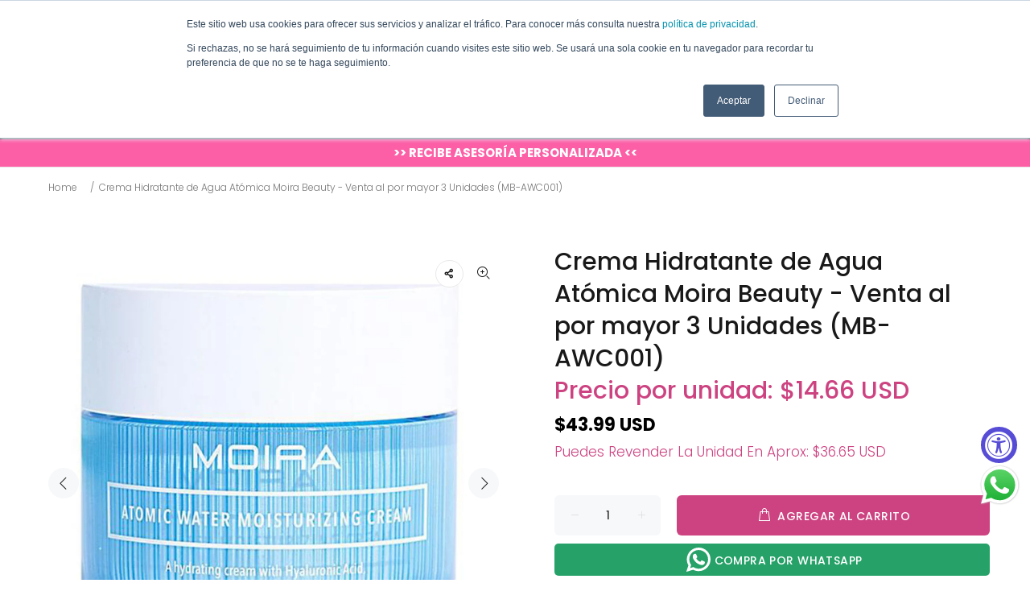

--- FILE ---
content_type: text/html; charset=utf-8
request_url: https://www.cosmeticosalpormayor.com/products/balsamo-de-agua-atomico-moira-beauty-venta-al-por-mayor-pack-6pzs-mb-awb001
body_size: 44964
content:
<!doctype html>
<!--[if IE 9]>
  <html class="ie9 no-js" lang="es">
<![endif]-->
<!-- [if (gt IE 9)|!(IE)]><! -->
<html
  
  class="no-js"
  lang="es"
>
  <!-- <![endif] -->
  <head>
    <!-- Basic page needs ================================================== -->
    <meta charset="utf-8">
    <!--[if IE]> <meta http-equiv="X-UA-Compatible" content="IE=edge,chrome=1"> <![endif]-->
    <meta name="viewport" content="width=device-width,initial-scale=1">
    <meta name="theme-color" content="#cd4381">
    <meta name="keywords" content="Shopify Template">
    <meta name="author" content="p-themes">
    
      <link rel="canonical" href="https://www.cosmeticosalpormayor.com/products/balsamo-de-agua-atomico-moira-beauty-venta-al-por-mayor-pack-6pzs-mb-awb001">
    
<link rel="shortcut icon" href="//www.cosmeticosalpormayor.com/cdn/shop/files/Logo_Cosmeticos_al_por_mayor_fdb185c5-5401-4ac3-ad6e-8e004bc0cedb_32x32.png?v=1668784063" type="image/png"><!-- Title and description ================================================== --><title>Bálsamo de Agua Atómico - Moira Beauty | Cosméticos al por Mayor
&ndash; Cosmeticosalpormayor.com
</title><meta name="description" content="Venta al por mayor Moira Atomic Water Balm Restaura la hidratación esencial con una crema de gel a base de agua. Hidrata, refresca la piel."><!-- Social meta ================================================== --><!-- /snippets/social-meta-tags.liquid -->




<meta property="og:site_name" content="Cosmeticosalpormayor.com">
<meta property="og:url" content="https://www.cosmeticosalpormayor.com/products/balsamo-de-agua-atomico-moira-beauty-venta-al-por-mayor-pack-6pzs-mb-awb001">
<meta property="og:title" content="Crema Hidratante de Agua Atómica Moira Beauty - Venta al por mayor 3 Unidades (MB-AWC001)">
<meta property="og:type" content="product">
<meta property="og:description" content="Venta al por mayor Moira Atomic Water Balm Restaura la hidratación esencial con una crema de gel a base de agua. Hidrata, refresca la piel.">

  <meta property="og:price:amount" content="43.99">
  <meta property="og:price:currency" content="USD">

<meta property="og:image" content="http://www.cosmeticosalpormayor.com/cdn/shop/products/MOIRABEAUTY_MB-AWC001_ATOMICWATERMOISTURIZINGCREAMPACK6PCS._1200x1200.jpg?v=1634661736"><meta property="og:image" content="http://www.cosmeticosalpormayor.com/cdn/shop/products/MOIRABEAUTY_MB-AWC001_ATOMICWATERMOISTURIZINGCREAMPACK6PCS_1200x1200.jpg?v=1634661737">
<meta property="og:image:secure_url" content="https://www.cosmeticosalpormayor.com/cdn/shop/products/MOIRABEAUTY_MB-AWC001_ATOMICWATERMOISTURIZINGCREAMPACK6PCS._1200x1200.jpg?v=1634661736"><meta property="og:image:secure_url" content="https://www.cosmeticosalpormayor.com/cdn/shop/products/MOIRABEAUTY_MB-AWC001_ATOMICWATERMOISTURIZINGCREAMPACK6PCS_1200x1200.jpg?v=1634661737">


<meta name="twitter:card" content="summary_large_image">
<meta name="twitter:title" content="Crema Hidratante de Agua Atómica Moira Beauty - Venta al por mayor 3 Unidades (MB-AWC001)">
<meta name="twitter:description" content="Venta al por mayor Moira Atomic Water Balm Restaura la hidratación esencial con una crema de gel a base de agua. Hidrata, refresca la piel.">

    <script src="//www.cosmeticosalpormayor.com/cdn/shop/t/68/assets/prefetch.js?v=19865463503287048361706254921" type="text/javascript"></script>
    
    <!-- Helpers ================================================== -->

    <!-- CSS ================================================== --><link
        href="https://fonts.googleapis.com/css?family=poppins:100,200,300,400,500,600,700,800,900"
        rel="stylesheet"
        defer
      >
<link href="//www.cosmeticosalpormayor.com/cdn/shop/t/68/assets/theme.css?v=80220782879773537931767794905" rel="stylesheet" type="text/css" media="all" />

<script src="//www.cosmeticosalpormayor.com/cdn/shop/t/68/assets/jquery.min.js?v=146653844047132007351701315531" defer="defer"></script><!-- Header hook for plugins ================================================== -->
    <script>window.performance && window.performance.mark && window.performance.mark('shopify.content_for_header.start');</script><meta name="google-site-verification" content="Pfr8gxlAS3QybVQ8y1eZZ2xCdQmlCBRsCuexQQ_HBFo">
<meta id="shopify-digital-wallet" name="shopify-digital-wallet" content="/11285222/digital_wallets/dialog">
<meta name="shopify-checkout-api-token" content="d708960c96815afd2c15efd5319cfe73">
<meta id="in-context-paypal-metadata" data-shop-id="11285222" data-venmo-supported="false" data-environment="production" data-locale="es_ES" data-paypal-v4="true" data-currency="USD">
<link rel="alternate" type="application/json+oembed" href="https://www.cosmeticosalpormayor.com/products/balsamo-de-agua-atomico-moira-beauty-venta-al-por-mayor-pack-6pzs-mb-awb001.oembed">
<script async="async" src="/checkouts/internal/preloads.js?locale=es-US"></script>
<link rel="preconnect" href="https://shop.app" crossorigin="anonymous">
<script async="async" src="https://shop.app/checkouts/internal/preloads.js?locale=es-US&shop_id=11285222" crossorigin="anonymous"></script>
<script id="apple-pay-shop-capabilities" type="application/json">{"shopId":11285222,"countryCode":"US","currencyCode":"USD","merchantCapabilities":["supports3DS"],"merchantId":"gid:\/\/shopify\/Shop\/11285222","merchantName":"Cosmeticosalpormayor.com","requiredBillingContactFields":["postalAddress","email","phone"],"requiredShippingContactFields":["postalAddress","email","phone"],"shippingType":"shipping","supportedNetworks":["visa","masterCard","amex","discover","elo","jcb"],"total":{"type":"pending","label":"Cosmeticosalpormayor.com","amount":"1.00"},"shopifyPaymentsEnabled":true,"supportsSubscriptions":true}</script>
<script id="shopify-features" type="application/json">{"accessToken":"d708960c96815afd2c15efd5319cfe73","betas":["rich-media-storefront-analytics"],"domain":"www.cosmeticosalpormayor.com","predictiveSearch":true,"shopId":11285222,"locale":"es"}</script>
<script>var Shopify = Shopify || {};
Shopify.shop = "cosmeticosalpormayor-central.myshopify.com";
Shopify.locale = "es";
Shopify.currency = {"active":"USD","rate":"1.0"};
Shopify.country = "US";
Shopify.theme = {"name":"PageSpeed - Tienda-2.3.2-Actualizada-Ago-2023","id":122996588626,"schema_name":"Wokiee","schema_version":"2.3.2 shopify 2.0","theme_store_id":null,"role":"main"};
Shopify.theme.handle = "null";
Shopify.theme.style = {"id":null,"handle":null};
Shopify.cdnHost = "www.cosmeticosalpormayor.com/cdn";
Shopify.routes = Shopify.routes || {};
Shopify.routes.root = "/";</script>
<script type="module">!function(o){(o.Shopify=o.Shopify||{}).modules=!0}(window);</script>
<script>!function(o){function n(){var o=[];function n(){o.push(Array.prototype.slice.apply(arguments))}return n.q=o,n}var t=o.Shopify=o.Shopify||{};t.loadFeatures=n(),t.autoloadFeatures=n()}(window);</script>
<script>
  window.ShopifyPay = window.ShopifyPay || {};
  window.ShopifyPay.apiHost = "shop.app\/pay";
  window.ShopifyPay.redirectState = null;
</script>
<script id="shop-js-analytics" type="application/json">{"pageType":"product"}</script>
<script defer="defer" async type="module" src="//www.cosmeticosalpormayor.com/cdn/shopifycloud/shop-js/modules/v2/client.init-shop-cart-sync_CvZOh8Af.es.esm.js"></script>
<script defer="defer" async type="module" src="//www.cosmeticosalpormayor.com/cdn/shopifycloud/shop-js/modules/v2/chunk.common_3Rxs6Qxh.esm.js"></script>
<script type="module">
  await import("//www.cosmeticosalpormayor.com/cdn/shopifycloud/shop-js/modules/v2/client.init-shop-cart-sync_CvZOh8Af.es.esm.js");
await import("//www.cosmeticosalpormayor.com/cdn/shopifycloud/shop-js/modules/v2/chunk.common_3Rxs6Qxh.esm.js");

  window.Shopify.SignInWithShop?.initShopCartSync?.({"fedCMEnabled":true,"windoidEnabled":true});

</script>
<script>
  window.Shopify = window.Shopify || {};
  if (!window.Shopify.featureAssets) window.Shopify.featureAssets = {};
  window.Shopify.featureAssets['shop-js'] = {"shop-cart-sync":["modules/v2/client.shop-cart-sync_rmK0axmV.es.esm.js","modules/v2/chunk.common_3Rxs6Qxh.esm.js"],"init-fed-cm":["modules/v2/client.init-fed-cm_ZaR7zFve.es.esm.js","modules/v2/chunk.common_3Rxs6Qxh.esm.js"],"shop-button":["modules/v2/client.shop-button_DtKRgnFY.es.esm.js","modules/v2/chunk.common_3Rxs6Qxh.esm.js"],"shop-cash-offers":["modules/v2/client.shop-cash-offers_CD08217J.es.esm.js","modules/v2/chunk.common_3Rxs6Qxh.esm.js","modules/v2/chunk.modal_DPIzVVvN.esm.js"],"init-windoid":["modules/v2/client.init-windoid_B42Q2JHR.es.esm.js","modules/v2/chunk.common_3Rxs6Qxh.esm.js"],"shop-toast-manager":["modules/v2/client.shop-toast-manager_BhL87v9O.es.esm.js","modules/v2/chunk.common_3Rxs6Qxh.esm.js"],"init-shop-email-lookup-coordinator":["modules/v2/client.init-shop-email-lookup-coordinator_CFAE-OH8.es.esm.js","modules/v2/chunk.common_3Rxs6Qxh.esm.js"],"init-shop-cart-sync":["modules/v2/client.init-shop-cart-sync_CvZOh8Af.es.esm.js","modules/v2/chunk.common_3Rxs6Qxh.esm.js"],"avatar":["modules/v2/client.avatar_BTnouDA3.es.esm.js"],"pay-button":["modules/v2/client.pay-button_x3Sl_UWF.es.esm.js","modules/v2/chunk.common_3Rxs6Qxh.esm.js"],"init-customer-accounts":["modules/v2/client.init-customer-accounts_DwzgN7WB.es.esm.js","modules/v2/client.shop-login-button_Bwv8tzNm.es.esm.js","modules/v2/chunk.common_3Rxs6Qxh.esm.js","modules/v2/chunk.modal_DPIzVVvN.esm.js"],"init-shop-for-new-customer-accounts":["modules/v2/client.init-shop-for-new-customer-accounts_l0dYgp_m.es.esm.js","modules/v2/client.shop-login-button_Bwv8tzNm.es.esm.js","modules/v2/chunk.common_3Rxs6Qxh.esm.js","modules/v2/chunk.modal_DPIzVVvN.esm.js"],"shop-login-button":["modules/v2/client.shop-login-button_Bwv8tzNm.es.esm.js","modules/v2/chunk.common_3Rxs6Qxh.esm.js","modules/v2/chunk.modal_DPIzVVvN.esm.js"],"init-customer-accounts-sign-up":["modules/v2/client.init-customer-accounts-sign-up_CqSuJy7r.es.esm.js","modules/v2/client.shop-login-button_Bwv8tzNm.es.esm.js","modules/v2/chunk.common_3Rxs6Qxh.esm.js","modules/v2/chunk.modal_DPIzVVvN.esm.js"],"shop-follow-button":["modules/v2/client.shop-follow-button_sMoqSZtr.es.esm.js","modules/v2/chunk.common_3Rxs6Qxh.esm.js","modules/v2/chunk.modal_DPIzVVvN.esm.js"],"checkout-modal":["modules/v2/client.checkout-modal_CwKmoEcx.es.esm.js","modules/v2/chunk.common_3Rxs6Qxh.esm.js","modules/v2/chunk.modal_DPIzVVvN.esm.js"],"lead-capture":["modules/v2/client.lead-capture_De9xQpTV.es.esm.js","modules/v2/chunk.common_3Rxs6Qxh.esm.js","modules/v2/chunk.modal_DPIzVVvN.esm.js"],"shop-login":["modules/v2/client.shop-login_DZKlOsWP.es.esm.js","modules/v2/chunk.common_3Rxs6Qxh.esm.js","modules/v2/chunk.modal_DPIzVVvN.esm.js"],"payment-terms":["modules/v2/client.payment-terms_WyOlUs-o.es.esm.js","modules/v2/chunk.common_3Rxs6Qxh.esm.js","modules/v2/chunk.modal_DPIzVVvN.esm.js"]};
</script>
<script>(function() {
  var isLoaded = false;
  function asyncLoad() {
    if (isLoaded) return;
    isLoaded = true;
    var urls = ["https:\/\/load.fomo.com\/api\/v1\/xjLeXmiJirVxu7W1h7MZrw\/load.js?shop=cosmeticosalpormayor-central.myshopify.com","https:\/\/loox.io\/widget\/Ey-BiMRRRO\/loox.1594221444611.js?shop=cosmeticosalpormayor-central.myshopify.com","https:\/\/s3-us-west-2.amazonaws.com\/unific-ipaas-cdn\/js\/unific-util-shopify.js?shop=cosmeticosalpormayor-central.myshopify.com","https:\/\/cdn.rebuyengine.com\/onsite\/js\/rebuy.js?shop=cosmeticosalpormayor-central.myshopify.com","\/\/backinstock.useamp.com\/widget\/6184_1767153438.js?category=bis\u0026v=6\u0026shop=cosmeticosalpormayor-central.myshopify.com"];
    for (var i = 0; i < urls.length; i++) {
      var s = document.createElement('script');
      s.type = 'text/javascript';
      s.async = true;
      s.src = urls[i];
      var x = document.getElementsByTagName('script')[0];
      x.parentNode.insertBefore(s, x);
    }
  };
  if(window.attachEvent) {
    window.attachEvent('onload', asyncLoad);
  } else {
    window.addEventListener('load', asyncLoad, false);
  }
})();</script>
<script id="__st">var __st={"a":11285222,"offset":-18000,"reqid":"e9aa9946-a942-45d8-b6ca-2bf28f8d1bb0-1768742255","pageurl":"www.cosmeticosalpormayor.com\/products\/balsamo-de-agua-atomico-moira-beauty-venta-al-por-mayor-pack-6pzs-mb-awb001","u":"fcfc1a2374bb","p":"product","rtyp":"product","rid":4261807259730};</script>
<script>window.ShopifyPaypalV4VisibilityTracking = true;</script>
<script id="captcha-bootstrap">!function(){'use strict';const t='contact',e='account',n='new_comment',o=[[t,t],['blogs',n],['comments',n],[t,'customer']],c=[[e,'customer_login'],[e,'guest_login'],[e,'recover_customer_password'],[e,'create_customer']],r=t=>t.map((([t,e])=>`form[action*='/${t}']:not([data-nocaptcha='true']) input[name='form_type'][value='${e}']`)).join(','),a=t=>()=>t?[...document.querySelectorAll(t)].map((t=>t.form)):[];function s(){const t=[...o],e=r(t);return a(e)}const i='password',u='form_key',d=['recaptcha-v3-token','g-recaptcha-response','h-captcha-response',i],f=()=>{try{return window.sessionStorage}catch{return}},m='__shopify_v',_=t=>t.elements[u];function p(t,e,n=!1){try{const o=window.sessionStorage,c=JSON.parse(o.getItem(e)),{data:r}=function(t){const{data:e,action:n}=t;return t[m]||n?{data:e,action:n}:{data:t,action:n}}(c);for(const[e,n]of Object.entries(r))t.elements[e]&&(t.elements[e].value=n);n&&o.removeItem(e)}catch(o){console.error('form repopulation failed',{error:o})}}const l='form_type',E='cptcha';function T(t){t.dataset[E]=!0}const w=window,h=w.document,L='Shopify',v='ce_forms',y='captcha';let A=!1;((t,e)=>{const n=(g='f06e6c50-85a8-45c8-87d0-21a2b65856fe',I='https://cdn.shopify.com/shopifycloud/storefront-forms-hcaptcha/ce_storefront_forms_captcha_hcaptcha.v1.5.2.iife.js',D={infoText:'Protegido por hCaptcha',privacyText:'Privacidad',termsText:'Términos'},(t,e,n)=>{const o=w[L][v],c=o.bindForm;if(c)return c(t,g,e,D).then(n);var r;o.q.push([[t,g,e,D],n]),r=I,A||(h.body.append(Object.assign(h.createElement('script'),{id:'captcha-provider',async:!0,src:r})),A=!0)});var g,I,D;w[L]=w[L]||{},w[L][v]=w[L][v]||{},w[L][v].q=[],w[L][y]=w[L][y]||{},w[L][y].protect=function(t,e){n(t,void 0,e),T(t)},Object.freeze(w[L][y]),function(t,e,n,w,h,L){const[v,y,A,g]=function(t,e,n){const i=e?o:[],u=t?c:[],d=[...i,...u],f=r(d),m=r(i),_=r(d.filter((([t,e])=>n.includes(e))));return[a(f),a(m),a(_),s()]}(w,h,L),I=t=>{const e=t.target;return e instanceof HTMLFormElement?e:e&&e.form},D=t=>v().includes(t);t.addEventListener('submit',(t=>{const e=I(t);if(!e)return;const n=D(e)&&!e.dataset.hcaptchaBound&&!e.dataset.recaptchaBound,o=_(e),c=g().includes(e)&&(!o||!o.value);(n||c)&&t.preventDefault(),c&&!n&&(function(t){try{if(!f())return;!function(t){const e=f();if(!e)return;const n=_(t);if(!n)return;const o=n.value;o&&e.removeItem(o)}(t);const e=Array.from(Array(32),(()=>Math.random().toString(36)[2])).join('');!function(t,e){_(t)||t.append(Object.assign(document.createElement('input'),{type:'hidden',name:u})),t.elements[u].value=e}(t,e),function(t,e){const n=f();if(!n)return;const o=[...t.querySelectorAll(`input[type='${i}']`)].map((({name:t})=>t)),c=[...d,...o],r={};for(const[a,s]of new FormData(t).entries())c.includes(a)||(r[a]=s);n.setItem(e,JSON.stringify({[m]:1,action:t.action,data:r}))}(t,e)}catch(e){console.error('failed to persist form',e)}}(e),e.submit())}));const S=(t,e)=>{t&&!t.dataset[E]&&(n(t,e.some((e=>e===t))),T(t))};for(const o of['focusin','change'])t.addEventListener(o,(t=>{const e=I(t);D(e)&&S(e,y())}));const B=e.get('form_key'),M=e.get(l),P=B&&M;t.addEventListener('DOMContentLoaded',(()=>{const t=y();if(P)for(const e of t)e.elements[l].value===M&&p(e,B);[...new Set([...A(),...v().filter((t=>'true'===t.dataset.shopifyCaptcha))])].forEach((e=>S(e,t)))}))}(h,new URLSearchParams(w.location.search),n,t,e,['guest_login'])})(!0,!0)}();</script>
<script integrity="sha256-4kQ18oKyAcykRKYeNunJcIwy7WH5gtpwJnB7kiuLZ1E=" data-source-attribution="shopify.loadfeatures" defer="defer" src="//www.cosmeticosalpormayor.com/cdn/shopifycloud/storefront/assets/storefront/load_feature-a0a9edcb.js" crossorigin="anonymous"></script>
<script crossorigin="anonymous" defer="defer" src="//www.cosmeticosalpormayor.com/cdn/shopifycloud/storefront/assets/shopify_pay/storefront-65b4c6d7.js?v=20250812"></script>
<script data-source-attribution="shopify.dynamic_checkout.dynamic.init">var Shopify=Shopify||{};Shopify.PaymentButton=Shopify.PaymentButton||{isStorefrontPortableWallets:!0,init:function(){window.Shopify.PaymentButton.init=function(){};var t=document.createElement("script");t.src="https://www.cosmeticosalpormayor.com/cdn/shopifycloud/portable-wallets/latest/portable-wallets.es.js",t.type="module",document.head.appendChild(t)}};
</script>
<script data-source-attribution="shopify.dynamic_checkout.buyer_consent">
  function portableWalletsHideBuyerConsent(e){var t=document.getElementById("shopify-buyer-consent"),n=document.getElementById("shopify-subscription-policy-button");t&&n&&(t.classList.add("hidden"),t.setAttribute("aria-hidden","true"),n.removeEventListener("click",e))}function portableWalletsShowBuyerConsent(e){var t=document.getElementById("shopify-buyer-consent"),n=document.getElementById("shopify-subscription-policy-button");t&&n&&(t.classList.remove("hidden"),t.removeAttribute("aria-hidden"),n.addEventListener("click",e))}window.Shopify?.PaymentButton&&(window.Shopify.PaymentButton.hideBuyerConsent=portableWalletsHideBuyerConsent,window.Shopify.PaymentButton.showBuyerConsent=portableWalletsShowBuyerConsent);
</script>
<script data-source-attribution="shopify.dynamic_checkout.cart.bootstrap">document.addEventListener("DOMContentLoaded",(function(){function t(){return document.querySelector("shopify-accelerated-checkout-cart, shopify-accelerated-checkout")}if(t())Shopify.PaymentButton.init();else{new MutationObserver((function(e,n){t()&&(Shopify.PaymentButton.init(),n.disconnect())})).observe(document.body,{childList:!0,subtree:!0})}}));
</script>
<link id="shopify-accelerated-checkout-styles" rel="stylesheet" media="screen" href="https://www.cosmeticosalpormayor.com/cdn/shopifycloud/portable-wallets/latest/accelerated-checkout-backwards-compat.css" crossorigin="anonymous">
<style id="shopify-accelerated-checkout-cart">
        #shopify-buyer-consent {
  margin-top: 1em;
  display: inline-block;
  width: 100%;
}

#shopify-buyer-consent.hidden {
  display: none;
}

#shopify-subscription-policy-button {
  background: none;
  border: none;
  padding: 0;
  text-decoration: underline;
  font-size: inherit;
  cursor: pointer;
}

#shopify-subscription-policy-button::before {
  box-shadow: none;
}

      </style>
<script id="sections-script" data-sections="promo-fixed" defer="defer" src="//www.cosmeticosalpormayor.com/cdn/shop/t/68/compiled_assets/scripts.js?19673"></script>
<script>window.performance && window.performance.mark && window.performance.mark('shopify.content_for_header.end');</script>
    <!-- /Header hook for plugins ================================================== --><style>
      .tt-flbtn.disabled{
      opacity: 0.3;
      }
    </style>

    <script>var loox_global_hash = '1768685474326';</script><script>var loox_floating_widget = {"active":true,"rtl":false,"default_text":"Reseñas","position":"right","button_text":"Reseñas","button_bg_color":"333333","button_text_color":"FFFFFF","display_on_home_page":true,"display_on_product_page":true,"display_on_cart_page":false,"display_on_other_pages":true,"hide_on_mobile":false,"border_radius":{"key":"extraRounded","value":"16px","label":"Extra Rounded"},"orientation":"default"};
</script><style>.loox-reviews-default { max-width: 1200px; margin: 0 auto; }.loox-rating .loox-icon { color:#000000; }
:root { --lxs-rating-icon-color: #000000; }</style>
  <!-- BEGIN app block: shopify://apps/elevar-conversion-tracking/blocks/dataLayerEmbed/bc30ab68-b15c-4311-811f-8ef485877ad6 -->



<script type="module" dynamic>
  const configUrl = "/a/elevar/static/configs/ffd462e06b89d75cf00127bd807485a0318e33d6/config.js";
  const config = (await import(configUrl)).default;
  const scriptUrl = config.script_src_app_theme_embed;

  if (scriptUrl) {
    const { handler } = await import(scriptUrl);

    await handler(
      config,
      {
        cartData: {
  marketId: "792297554",
  attributes:{},
  cartTotal: "0.0",
  currencyCode:"USD",
  items: []
}
,
        user: {cartTotal: "0.0",
    currencyCode:"USD",customer: {},
}
,
        isOnCartPage:false,
        collectionView:null,
        searchResultsView:null,
        productView:{
    attributes:{},
    currencyCode:"USD",defaultVariant: {id:"MB MB-AWC001",name:"Crema Hidratante de Agua Atómica Moira Beauty - Venta al por mayor 3 Unidades (MB-AWC001)",
        brand:"Moira Beauty",
        category:"Cuidado de piel",
        variant:"Default Title",
        price: "43.99",
        productId: "4261807259730",
        variantId: "30699761074258",
        compareAtPrice: "0.0",image:"\/\/www.cosmeticosalpormayor.com\/cdn\/shop\/products\/MOIRABEAUTY_MB-AWC001_ATOMICWATERMOISTURIZINGCREAMPACK6PCS..jpg?v=1634661736",url:"\/products\/balsamo-de-agua-atomico-moira-beauty-venta-al-por-mayor-pack-6pzs-mb-awb001?variant=30699761074258"},items: [{id:"MB MB-AWC001",name:"Crema Hidratante de Agua Atómica Moira Beauty - Venta al por mayor 3 Unidades (MB-AWC001)",
          brand:"Moira Beauty",
          category:"Cuidado de piel",
          variant:"Default Title",
          price: "43.99",
          productId: "4261807259730",
          variantId: "30699761074258",
          compareAtPrice: "0.0",image:"\/\/www.cosmeticosalpormayor.com\/cdn\/shop\/products\/MOIRABEAUTY_MB-AWC001_ATOMICWATERMOISTURIZINGCREAMPACK6PCS..jpg?v=1634661736",url:"\/products\/balsamo-de-agua-atomico-moira-beauty-venta-al-por-mayor-pack-6pzs-mb-awb001?variant=30699761074258"},]
  },
        checkoutComplete: null
      }
    );
  }
</script>


<!-- END app block --><!-- BEGIN app block: shopify://apps/seowill-redirects/blocks/brokenlink-404/cc7b1996-e567-42d0-8862-356092041863 -->
<script type="text/javascript">
    !function(t){var e={};function r(n){if(e[n])return e[n].exports;var o=e[n]={i:n,l:!1,exports:{}};return t[n].call(o.exports,o,o.exports,r),o.l=!0,o.exports}r.m=t,r.c=e,r.d=function(t,e,n){r.o(t,e)||Object.defineProperty(t,e,{enumerable:!0,get:n})},r.r=function(t){"undefined"!==typeof Symbol&&Symbol.toStringTag&&Object.defineProperty(t,Symbol.toStringTag,{value:"Module"}),Object.defineProperty(t,"__esModule",{value:!0})},r.t=function(t,e){if(1&e&&(t=r(t)),8&e)return t;if(4&e&&"object"===typeof t&&t&&t.__esModule)return t;var n=Object.create(null);if(r.r(n),Object.defineProperty(n,"default",{enumerable:!0,value:t}),2&e&&"string"!=typeof t)for(var o in t)r.d(n,o,function(e){return t[e]}.bind(null,o));return n},r.n=function(t){var e=t&&t.__esModule?function(){return t.default}:function(){return t};return r.d(e,"a",e),e},r.o=function(t,e){return Object.prototype.hasOwnProperty.call(t,e)},r.p="",r(r.s=11)}([function(t,e,r){"use strict";var n=r(2),o=Object.prototype.toString;function i(t){return"[object Array]"===o.call(t)}function a(t){return"undefined"===typeof t}function u(t){return null!==t&&"object"===typeof t}function s(t){return"[object Function]"===o.call(t)}function c(t,e){if(null!==t&&"undefined"!==typeof t)if("object"!==typeof t&&(t=[t]),i(t))for(var r=0,n=t.length;r<n;r++)e.call(null,t[r],r,t);else for(var o in t)Object.prototype.hasOwnProperty.call(t,o)&&e.call(null,t[o],o,t)}t.exports={isArray:i,isArrayBuffer:function(t){return"[object ArrayBuffer]"===o.call(t)},isBuffer:function(t){return null!==t&&!a(t)&&null!==t.constructor&&!a(t.constructor)&&"function"===typeof t.constructor.isBuffer&&t.constructor.isBuffer(t)},isFormData:function(t){return"undefined"!==typeof FormData&&t instanceof FormData},isArrayBufferView:function(t){return"undefined"!==typeof ArrayBuffer&&ArrayBuffer.isView?ArrayBuffer.isView(t):t&&t.buffer&&t.buffer instanceof ArrayBuffer},isString:function(t){return"string"===typeof t},isNumber:function(t){return"number"===typeof t},isObject:u,isUndefined:a,isDate:function(t){return"[object Date]"===o.call(t)},isFile:function(t){return"[object File]"===o.call(t)},isBlob:function(t){return"[object Blob]"===o.call(t)},isFunction:s,isStream:function(t){return u(t)&&s(t.pipe)},isURLSearchParams:function(t){return"undefined"!==typeof URLSearchParams&&t instanceof URLSearchParams},isStandardBrowserEnv:function(){return("undefined"===typeof navigator||"ReactNative"!==navigator.product&&"NativeScript"!==navigator.product&&"NS"!==navigator.product)&&("undefined"!==typeof window&&"undefined"!==typeof document)},forEach:c,merge:function t(){var e={};function r(r,n){"object"===typeof e[n]&&"object"===typeof r?e[n]=t(e[n],r):e[n]=r}for(var n=0,o=arguments.length;n<o;n++)c(arguments[n],r);return e},deepMerge:function t(){var e={};function r(r,n){"object"===typeof e[n]&&"object"===typeof r?e[n]=t(e[n],r):e[n]="object"===typeof r?t({},r):r}for(var n=0,o=arguments.length;n<o;n++)c(arguments[n],r);return e},extend:function(t,e,r){return c(e,(function(e,o){t[o]=r&&"function"===typeof e?n(e,r):e})),t},trim:function(t){return t.replace(/^\s*/,"").replace(/\s*$/,"")}}},function(t,e,r){t.exports=r(12)},function(t,e,r){"use strict";t.exports=function(t,e){return function(){for(var r=new Array(arguments.length),n=0;n<r.length;n++)r[n]=arguments[n];return t.apply(e,r)}}},function(t,e,r){"use strict";var n=r(0);function o(t){return encodeURIComponent(t).replace(/%40/gi,"@").replace(/%3A/gi,":").replace(/%24/g,"$").replace(/%2C/gi,",").replace(/%20/g,"+").replace(/%5B/gi,"[").replace(/%5D/gi,"]")}t.exports=function(t,e,r){if(!e)return t;var i;if(r)i=r(e);else if(n.isURLSearchParams(e))i=e.toString();else{var a=[];n.forEach(e,(function(t,e){null!==t&&"undefined"!==typeof t&&(n.isArray(t)?e+="[]":t=[t],n.forEach(t,(function(t){n.isDate(t)?t=t.toISOString():n.isObject(t)&&(t=JSON.stringify(t)),a.push(o(e)+"="+o(t))})))})),i=a.join("&")}if(i){var u=t.indexOf("#");-1!==u&&(t=t.slice(0,u)),t+=(-1===t.indexOf("?")?"?":"&")+i}return t}},function(t,e,r){"use strict";t.exports=function(t){return!(!t||!t.__CANCEL__)}},function(t,e,r){"use strict";(function(e){var n=r(0),o=r(19),i={"Content-Type":"application/x-www-form-urlencoded"};function a(t,e){!n.isUndefined(t)&&n.isUndefined(t["Content-Type"])&&(t["Content-Type"]=e)}var u={adapter:function(){var t;return("undefined"!==typeof XMLHttpRequest||"undefined"!==typeof e&&"[object process]"===Object.prototype.toString.call(e))&&(t=r(6)),t}(),transformRequest:[function(t,e){return o(e,"Accept"),o(e,"Content-Type"),n.isFormData(t)||n.isArrayBuffer(t)||n.isBuffer(t)||n.isStream(t)||n.isFile(t)||n.isBlob(t)?t:n.isArrayBufferView(t)?t.buffer:n.isURLSearchParams(t)?(a(e,"application/x-www-form-urlencoded;charset=utf-8"),t.toString()):n.isObject(t)?(a(e,"application/json;charset=utf-8"),JSON.stringify(t)):t}],transformResponse:[function(t){if("string"===typeof t)try{t=JSON.parse(t)}catch(e){}return t}],timeout:0,xsrfCookieName:"XSRF-TOKEN",xsrfHeaderName:"X-XSRF-TOKEN",maxContentLength:-1,validateStatus:function(t){return t>=200&&t<300},headers:{common:{Accept:"application/json, text/plain, */*"}}};n.forEach(["delete","get","head"],(function(t){u.headers[t]={}})),n.forEach(["post","put","patch"],(function(t){u.headers[t]=n.merge(i)})),t.exports=u}).call(this,r(18))},function(t,e,r){"use strict";var n=r(0),o=r(20),i=r(3),a=r(22),u=r(25),s=r(26),c=r(7);t.exports=function(t){return new Promise((function(e,f){var l=t.data,p=t.headers;n.isFormData(l)&&delete p["Content-Type"];var h=new XMLHttpRequest;if(t.auth){var d=t.auth.username||"",m=t.auth.password||"";p.Authorization="Basic "+btoa(d+":"+m)}var y=a(t.baseURL,t.url);if(h.open(t.method.toUpperCase(),i(y,t.params,t.paramsSerializer),!0),h.timeout=t.timeout,h.onreadystatechange=function(){if(h&&4===h.readyState&&(0!==h.status||h.responseURL&&0===h.responseURL.indexOf("file:"))){var r="getAllResponseHeaders"in h?u(h.getAllResponseHeaders()):null,n={data:t.responseType&&"text"!==t.responseType?h.response:h.responseText,status:h.status,statusText:h.statusText,headers:r,config:t,request:h};o(e,f,n),h=null}},h.onabort=function(){h&&(f(c("Request aborted",t,"ECONNABORTED",h)),h=null)},h.onerror=function(){f(c("Network Error",t,null,h)),h=null},h.ontimeout=function(){var e="timeout of "+t.timeout+"ms exceeded";t.timeoutErrorMessage&&(e=t.timeoutErrorMessage),f(c(e,t,"ECONNABORTED",h)),h=null},n.isStandardBrowserEnv()){var v=r(27),g=(t.withCredentials||s(y))&&t.xsrfCookieName?v.read(t.xsrfCookieName):void 0;g&&(p[t.xsrfHeaderName]=g)}if("setRequestHeader"in h&&n.forEach(p,(function(t,e){"undefined"===typeof l&&"content-type"===e.toLowerCase()?delete p[e]:h.setRequestHeader(e,t)})),n.isUndefined(t.withCredentials)||(h.withCredentials=!!t.withCredentials),t.responseType)try{h.responseType=t.responseType}catch(w){if("json"!==t.responseType)throw w}"function"===typeof t.onDownloadProgress&&h.addEventListener("progress",t.onDownloadProgress),"function"===typeof t.onUploadProgress&&h.upload&&h.upload.addEventListener("progress",t.onUploadProgress),t.cancelToken&&t.cancelToken.promise.then((function(t){h&&(h.abort(),f(t),h=null)})),void 0===l&&(l=null),h.send(l)}))}},function(t,e,r){"use strict";var n=r(21);t.exports=function(t,e,r,o,i){var a=new Error(t);return n(a,e,r,o,i)}},function(t,e,r){"use strict";var n=r(0);t.exports=function(t,e){e=e||{};var r={},o=["url","method","params","data"],i=["headers","auth","proxy"],a=["baseURL","url","transformRequest","transformResponse","paramsSerializer","timeout","withCredentials","adapter","responseType","xsrfCookieName","xsrfHeaderName","onUploadProgress","onDownloadProgress","maxContentLength","validateStatus","maxRedirects","httpAgent","httpsAgent","cancelToken","socketPath"];n.forEach(o,(function(t){"undefined"!==typeof e[t]&&(r[t]=e[t])})),n.forEach(i,(function(o){n.isObject(e[o])?r[o]=n.deepMerge(t[o],e[o]):"undefined"!==typeof e[o]?r[o]=e[o]:n.isObject(t[o])?r[o]=n.deepMerge(t[o]):"undefined"!==typeof t[o]&&(r[o]=t[o])})),n.forEach(a,(function(n){"undefined"!==typeof e[n]?r[n]=e[n]:"undefined"!==typeof t[n]&&(r[n]=t[n])}));var u=o.concat(i).concat(a),s=Object.keys(e).filter((function(t){return-1===u.indexOf(t)}));return n.forEach(s,(function(n){"undefined"!==typeof e[n]?r[n]=e[n]:"undefined"!==typeof t[n]&&(r[n]=t[n])})),r}},function(t,e,r){"use strict";function n(t){this.message=t}n.prototype.toString=function(){return"Cancel"+(this.message?": "+this.message:"")},n.prototype.__CANCEL__=!0,t.exports=n},function(t,e,r){t.exports=r(13)},function(t,e,r){t.exports=r(30)},function(t,e,r){var n=function(t){"use strict";var e=Object.prototype,r=e.hasOwnProperty,n="function"===typeof Symbol?Symbol:{},o=n.iterator||"@@iterator",i=n.asyncIterator||"@@asyncIterator",a=n.toStringTag||"@@toStringTag";function u(t,e,r){return Object.defineProperty(t,e,{value:r,enumerable:!0,configurable:!0,writable:!0}),t[e]}try{u({},"")}catch(S){u=function(t,e,r){return t[e]=r}}function s(t,e,r,n){var o=e&&e.prototype instanceof l?e:l,i=Object.create(o.prototype),a=new L(n||[]);return i._invoke=function(t,e,r){var n="suspendedStart";return function(o,i){if("executing"===n)throw new Error("Generator is already running");if("completed"===n){if("throw"===o)throw i;return j()}for(r.method=o,r.arg=i;;){var a=r.delegate;if(a){var u=x(a,r);if(u){if(u===f)continue;return u}}if("next"===r.method)r.sent=r._sent=r.arg;else if("throw"===r.method){if("suspendedStart"===n)throw n="completed",r.arg;r.dispatchException(r.arg)}else"return"===r.method&&r.abrupt("return",r.arg);n="executing";var s=c(t,e,r);if("normal"===s.type){if(n=r.done?"completed":"suspendedYield",s.arg===f)continue;return{value:s.arg,done:r.done}}"throw"===s.type&&(n="completed",r.method="throw",r.arg=s.arg)}}}(t,r,a),i}function c(t,e,r){try{return{type:"normal",arg:t.call(e,r)}}catch(S){return{type:"throw",arg:S}}}t.wrap=s;var f={};function l(){}function p(){}function h(){}var d={};d[o]=function(){return this};var m=Object.getPrototypeOf,y=m&&m(m(T([])));y&&y!==e&&r.call(y,o)&&(d=y);var v=h.prototype=l.prototype=Object.create(d);function g(t){["next","throw","return"].forEach((function(e){u(t,e,(function(t){return this._invoke(e,t)}))}))}function w(t,e){var n;this._invoke=function(o,i){function a(){return new e((function(n,a){!function n(o,i,a,u){var s=c(t[o],t,i);if("throw"!==s.type){var f=s.arg,l=f.value;return l&&"object"===typeof l&&r.call(l,"__await")?e.resolve(l.__await).then((function(t){n("next",t,a,u)}),(function(t){n("throw",t,a,u)})):e.resolve(l).then((function(t){f.value=t,a(f)}),(function(t){return n("throw",t,a,u)}))}u(s.arg)}(o,i,n,a)}))}return n=n?n.then(a,a):a()}}function x(t,e){var r=t.iterator[e.method];if(void 0===r){if(e.delegate=null,"throw"===e.method){if(t.iterator.return&&(e.method="return",e.arg=void 0,x(t,e),"throw"===e.method))return f;e.method="throw",e.arg=new TypeError("The iterator does not provide a 'throw' method")}return f}var n=c(r,t.iterator,e.arg);if("throw"===n.type)return e.method="throw",e.arg=n.arg,e.delegate=null,f;var o=n.arg;return o?o.done?(e[t.resultName]=o.value,e.next=t.nextLoc,"return"!==e.method&&(e.method="next",e.arg=void 0),e.delegate=null,f):o:(e.method="throw",e.arg=new TypeError("iterator result is not an object"),e.delegate=null,f)}function b(t){var e={tryLoc:t[0]};1 in t&&(e.catchLoc=t[1]),2 in t&&(e.finallyLoc=t[2],e.afterLoc=t[3]),this.tryEntries.push(e)}function E(t){var e=t.completion||{};e.type="normal",delete e.arg,t.completion=e}function L(t){this.tryEntries=[{tryLoc:"root"}],t.forEach(b,this),this.reset(!0)}function T(t){if(t){var e=t[o];if(e)return e.call(t);if("function"===typeof t.next)return t;if(!isNaN(t.length)){var n=-1,i=function e(){for(;++n<t.length;)if(r.call(t,n))return e.value=t[n],e.done=!1,e;return e.value=void 0,e.done=!0,e};return i.next=i}}return{next:j}}function j(){return{value:void 0,done:!0}}return p.prototype=v.constructor=h,h.constructor=p,p.displayName=u(h,a,"GeneratorFunction"),t.isGeneratorFunction=function(t){var e="function"===typeof t&&t.constructor;return!!e&&(e===p||"GeneratorFunction"===(e.displayName||e.name))},t.mark=function(t){return Object.setPrototypeOf?Object.setPrototypeOf(t,h):(t.__proto__=h,u(t,a,"GeneratorFunction")),t.prototype=Object.create(v),t},t.awrap=function(t){return{__await:t}},g(w.prototype),w.prototype[i]=function(){return this},t.AsyncIterator=w,t.async=function(e,r,n,o,i){void 0===i&&(i=Promise);var a=new w(s(e,r,n,o),i);return t.isGeneratorFunction(r)?a:a.next().then((function(t){return t.done?t.value:a.next()}))},g(v),u(v,a,"Generator"),v[o]=function(){return this},v.toString=function(){return"[object Generator]"},t.keys=function(t){var e=[];for(var r in t)e.push(r);return e.reverse(),function r(){for(;e.length;){var n=e.pop();if(n in t)return r.value=n,r.done=!1,r}return r.done=!0,r}},t.values=T,L.prototype={constructor:L,reset:function(t){if(this.prev=0,this.next=0,this.sent=this._sent=void 0,this.done=!1,this.delegate=null,this.method="next",this.arg=void 0,this.tryEntries.forEach(E),!t)for(var e in this)"t"===e.charAt(0)&&r.call(this,e)&&!isNaN(+e.slice(1))&&(this[e]=void 0)},stop:function(){this.done=!0;var t=this.tryEntries[0].completion;if("throw"===t.type)throw t.arg;return this.rval},dispatchException:function(t){if(this.done)throw t;var e=this;function n(r,n){return a.type="throw",a.arg=t,e.next=r,n&&(e.method="next",e.arg=void 0),!!n}for(var o=this.tryEntries.length-1;o>=0;--o){var i=this.tryEntries[o],a=i.completion;if("root"===i.tryLoc)return n("end");if(i.tryLoc<=this.prev){var u=r.call(i,"catchLoc"),s=r.call(i,"finallyLoc");if(u&&s){if(this.prev<i.catchLoc)return n(i.catchLoc,!0);if(this.prev<i.finallyLoc)return n(i.finallyLoc)}else if(u){if(this.prev<i.catchLoc)return n(i.catchLoc,!0)}else{if(!s)throw new Error("try statement without catch or finally");if(this.prev<i.finallyLoc)return n(i.finallyLoc)}}}},abrupt:function(t,e){for(var n=this.tryEntries.length-1;n>=0;--n){var o=this.tryEntries[n];if(o.tryLoc<=this.prev&&r.call(o,"finallyLoc")&&this.prev<o.finallyLoc){var i=o;break}}i&&("break"===t||"continue"===t)&&i.tryLoc<=e&&e<=i.finallyLoc&&(i=null);var a=i?i.completion:{};return a.type=t,a.arg=e,i?(this.method="next",this.next=i.finallyLoc,f):this.complete(a)},complete:function(t,e){if("throw"===t.type)throw t.arg;return"break"===t.type||"continue"===t.type?this.next=t.arg:"return"===t.type?(this.rval=this.arg=t.arg,this.method="return",this.next="end"):"normal"===t.type&&e&&(this.next=e),f},finish:function(t){for(var e=this.tryEntries.length-1;e>=0;--e){var r=this.tryEntries[e];if(r.finallyLoc===t)return this.complete(r.completion,r.afterLoc),E(r),f}},catch:function(t){for(var e=this.tryEntries.length-1;e>=0;--e){var r=this.tryEntries[e];if(r.tryLoc===t){var n=r.completion;if("throw"===n.type){var o=n.arg;E(r)}return o}}throw new Error("illegal catch attempt")},delegateYield:function(t,e,r){return this.delegate={iterator:T(t),resultName:e,nextLoc:r},"next"===this.method&&(this.arg=void 0),f}},t}(t.exports);try{regeneratorRuntime=n}catch(o){Function("r","regeneratorRuntime = r")(n)}},function(t,e,r){"use strict";var n=r(0),o=r(2),i=r(14),a=r(8);function u(t){var e=new i(t),r=o(i.prototype.request,e);return n.extend(r,i.prototype,e),n.extend(r,e),r}var s=u(r(5));s.Axios=i,s.create=function(t){return u(a(s.defaults,t))},s.Cancel=r(9),s.CancelToken=r(28),s.isCancel=r(4),s.all=function(t){return Promise.all(t)},s.spread=r(29),t.exports=s,t.exports.default=s},function(t,e,r){"use strict";var n=r(0),o=r(3),i=r(15),a=r(16),u=r(8);function s(t){this.defaults=t,this.interceptors={request:new i,response:new i}}s.prototype.request=function(t){"string"===typeof t?(t=arguments[1]||{}).url=arguments[0]:t=t||{},(t=u(this.defaults,t)).method?t.method=t.method.toLowerCase():this.defaults.method?t.method=this.defaults.method.toLowerCase():t.method="get";var e=[a,void 0],r=Promise.resolve(t);for(this.interceptors.request.forEach((function(t){e.unshift(t.fulfilled,t.rejected)})),this.interceptors.response.forEach((function(t){e.push(t.fulfilled,t.rejected)}));e.length;)r=r.then(e.shift(),e.shift());return r},s.prototype.getUri=function(t){return t=u(this.defaults,t),o(t.url,t.params,t.paramsSerializer).replace(/^\?/,"")},n.forEach(["delete","get","head","options"],(function(t){s.prototype[t]=function(e,r){return this.request(n.merge(r||{},{method:t,url:e}))}})),n.forEach(["post","put","patch"],(function(t){s.prototype[t]=function(e,r,o){return this.request(n.merge(o||{},{method:t,url:e,data:r}))}})),t.exports=s},function(t,e,r){"use strict";var n=r(0);function o(){this.handlers=[]}o.prototype.use=function(t,e){return this.handlers.push({fulfilled:t,rejected:e}),this.handlers.length-1},o.prototype.eject=function(t){this.handlers[t]&&(this.handlers[t]=null)},o.prototype.forEach=function(t){n.forEach(this.handlers,(function(e){null!==e&&t(e)}))},t.exports=o},function(t,e,r){"use strict";var n=r(0),o=r(17),i=r(4),a=r(5);function u(t){t.cancelToken&&t.cancelToken.throwIfRequested()}t.exports=function(t){return u(t),t.headers=t.headers||{},t.data=o(t.data,t.headers,t.transformRequest),t.headers=n.merge(t.headers.common||{},t.headers[t.method]||{},t.headers),n.forEach(["delete","get","head","post","put","patch","common"],(function(e){delete t.headers[e]})),(t.adapter||a.adapter)(t).then((function(e){return u(t),e.data=o(e.data,e.headers,t.transformResponse),e}),(function(e){return i(e)||(u(t),e&&e.response&&(e.response.data=o(e.response.data,e.response.headers,t.transformResponse))),Promise.reject(e)}))}},function(t,e,r){"use strict";var n=r(0);t.exports=function(t,e,r){return n.forEach(r,(function(r){t=r(t,e)})),t}},function(t,e){var r,n,o=t.exports={};function i(){throw new Error("setTimeout has not been defined")}function a(){throw new Error("clearTimeout has not been defined")}function u(t){if(r===setTimeout)return setTimeout(t,0);if((r===i||!r)&&setTimeout)return r=setTimeout,setTimeout(t,0);try{return r(t,0)}catch(e){try{return r.call(null,t,0)}catch(e){return r.call(this,t,0)}}}!function(){try{r="function"===typeof setTimeout?setTimeout:i}catch(t){r=i}try{n="function"===typeof clearTimeout?clearTimeout:a}catch(t){n=a}}();var s,c=[],f=!1,l=-1;function p(){f&&s&&(f=!1,s.length?c=s.concat(c):l=-1,c.length&&h())}function h(){if(!f){var t=u(p);f=!0;for(var e=c.length;e;){for(s=c,c=[];++l<e;)s&&s[l].run();l=-1,e=c.length}s=null,f=!1,function(t){if(n===clearTimeout)return clearTimeout(t);if((n===a||!n)&&clearTimeout)return n=clearTimeout,clearTimeout(t);try{n(t)}catch(e){try{return n.call(null,t)}catch(e){return n.call(this,t)}}}(t)}}function d(t,e){this.fun=t,this.array=e}function m(){}o.nextTick=function(t){var e=new Array(arguments.length-1);if(arguments.length>1)for(var r=1;r<arguments.length;r++)e[r-1]=arguments[r];c.push(new d(t,e)),1!==c.length||f||u(h)},d.prototype.run=function(){this.fun.apply(null,this.array)},o.title="browser",o.browser=!0,o.env={},o.argv=[],o.version="",o.versions={},o.on=m,o.addListener=m,o.once=m,o.off=m,o.removeListener=m,o.removeAllListeners=m,o.emit=m,o.prependListener=m,o.prependOnceListener=m,o.listeners=function(t){return[]},o.binding=function(t){throw new Error("process.binding is not supported")},o.cwd=function(){return"/"},o.chdir=function(t){throw new Error("process.chdir is not supported")},o.umask=function(){return 0}},function(t,e,r){"use strict";var n=r(0);t.exports=function(t,e){n.forEach(t,(function(r,n){n!==e&&n.toUpperCase()===e.toUpperCase()&&(t[e]=r,delete t[n])}))}},function(t,e,r){"use strict";var n=r(7);t.exports=function(t,e,r){var o=r.config.validateStatus;!o||o(r.status)?t(r):e(n("Request failed with status code "+r.status,r.config,null,r.request,r))}},function(t,e,r){"use strict";t.exports=function(t,e,r,n,o){return t.config=e,r&&(t.code=r),t.request=n,t.response=o,t.isAxiosError=!0,t.toJSON=function(){return{message:this.message,name:this.name,description:this.description,number:this.number,fileName:this.fileName,lineNumber:this.lineNumber,columnNumber:this.columnNumber,stack:this.stack,config:this.config,code:this.code}},t}},function(t,e,r){"use strict";var n=r(23),o=r(24);t.exports=function(t,e){return t&&!n(e)?o(t,e):e}},function(t,e,r){"use strict";t.exports=function(t){return/^([a-z][a-z\d\+\-\.]*:)?\/\//i.test(t)}},function(t,e,r){"use strict";t.exports=function(t,e){return e?t.replace(/\/+$/,"")+"/"+e.replace(/^\/+/,""):t}},function(t,e,r){"use strict";var n=r(0),o=["age","authorization","content-length","content-type","etag","expires","from","host","if-modified-since","if-unmodified-since","last-modified","location","max-forwards","proxy-authorization","referer","retry-after","user-agent"];t.exports=function(t){var e,r,i,a={};return t?(n.forEach(t.split("\n"),(function(t){if(i=t.indexOf(":"),e=n.trim(t.substr(0,i)).toLowerCase(),r=n.trim(t.substr(i+1)),e){if(a[e]&&o.indexOf(e)>=0)return;a[e]="set-cookie"===e?(a[e]?a[e]:[]).concat([r]):a[e]?a[e]+", "+r:r}})),a):a}},function(t,e,r){"use strict";var n=r(0);t.exports=n.isStandardBrowserEnv()?function(){var t,e=/(msie|trident)/i.test(navigator.userAgent),r=document.createElement("a");function o(t){var n=t;return e&&(r.setAttribute("href",n),n=r.href),r.setAttribute("href",n),{href:r.href,protocol:r.protocol?r.protocol.replace(/:$/,""):"",host:r.host,search:r.search?r.search.replace(/^\?/,""):"",hash:r.hash?r.hash.replace(/^#/,""):"",hostname:r.hostname,port:r.port,pathname:"/"===r.pathname.charAt(0)?r.pathname:"/"+r.pathname}}return t=o(window.location.href),function(e){var r=n.isString(e)?o(e):e;return r.protocol===t.protocol&&r.host===t.host}}():function(){return!0}},function(t,e,r){"use strict";var n=r(0);t.exports=n.isStandardBrowserEnv()?{write:function(t,e,r,o,i,a){var u=[];u.push(t+"="+encodeURIComponent(e)),n.isNumber(r)&&u.push("expires="+new Date(r).toGMTString()),n.isString(o)&&u.push("path="+o),n.isString(i)&&u.push("domain="+i),!0===a&&u.push("secure"),document.cookie=u.join("; ")},read:function(t){var e=document.cookie.match(new RegExp("(^|;\\s*)("+t+")=([^;]*)"));return e?decodeURIComponent(e[3]):null},remove:function(t){this.write(t,"",Date.now()-864e5)}}:{write:function(){},read:function(){return null},remove:function(){}}},function(t,e,r){"use strict";var n=r(9);function o(t){if("function"!==typeof t)throw new TypeError("executor must be a function.");var e;this.promise=new Promise((function(t){e=t}));var r=this;t((function(t){r.reason||(r.reason=new n(t),e(r.reason))}))}o.prototype.throwIfRequested=function(){if(this.reason)throw this.reason},o.source=function(){var t;return{token:new o((function(e){t=e})),cancel:t}},t.exports=o},function(t,e,r){"use strict";t.exports=function(t){return function(e){return t.apply(null,e)}}},function(t,e,r){"use strict";r.r(e);var n=r(1),o=r.n(n);function i(t,e,r,n,o,i,a){try{var u=t[i](a),s=u.value}catch(c){return void r(c)}u.done?e(s):Promise.resolve(s).then(n,o)}function a(t){return function(){var e=this,r=arguments;return new Promise((function(n,o){var a=t.apply(e,r);function u(t){i(a,n,o,u,s,"next",t)}function s(t){i(a,n,o,u,s,"throw",t)}u(void 0)}))}}var u=r(10),s=r.n(u);var c=function(t){return function(t){var e=arguments.length>1&&void 0!==arguments[1]?arguments[1]:{},r=arguments.length>2&&void 0!==arguments[2]?arguments[2]:"GET";return r=r.toUpperCase(),new Promise((function(n){var o;"GET"===r&&(o=s.a.get(t,{params:e})),o.then((function(t){n(t.data)}))}))}("https://api-brokenlinkmanager.seoant.com/api/v1/receive_id",t,"GET")};function f(){return(f=a(o.a.mark((function t(e,r,n){var i;return o.a.wrap((function(t){for(;;)switch(t.prev=t.next){case 0:return i={shop:e,code:r,gbaid:n},t.next=3,c(i);case 3:t.sent;case 4:case"end":return t.stop()}}),t)})))).apply(this,arguments)}var l=window.location.href;if(-1!=l.indexOf("gbaid")){var p=l.split("gbaid");if(void 0!=p[1]){var h=window.location.pathname+window.location.search;window.history.pushState({},0,h),function(t,e,r){f.apply(this,arguments)}("cosmeticosalpormayor-central.myshopify.com","",p[1])}}}]);
</script><!-- END app block --><!-- BEGIN app block: shopify://apps/seo-manager-venntov/blocks/seomanager/c54c366f-d4bb-4d52-8d2f-dd61ce8e7e12 --><!-- BEGIN app snippet: SEOManager4 -->
<meta name='seomanager' content='4.0.5' /> 


<script>
	function sm_htmldecode(str) {
		var txt = document.createElement('textarea');
		txt.innerHTML = str;
		return txt.value;
	}

	var venntov_title = sm_htmldecode("Bálsamo de Agua Atómico - Moira Beauty | Cosméticos al por Mayor");
	var venntov_description = sm_htmldecode("Venta al por mayor Moira Atomic Water Balm Restaura la hidratación esencial con una crema de gel a base de agua. Hidrata, refresca la piel.\n");
	
	if (venntov_title != '') {
		document.title = venntov_title;	
	}
	else {
		document.title = "Bálsamo de Agua Atómico - Moira Beauty | Cosméticos al por Mayor";	
	}

	if (document.querySelector('meta[name="description"]') == null) {
		var venntov_desc = document.createElement('meta');
		venntov_desc.name = "description";
		venntov_desc.content = venntov_description;
		var venntov_head = document.head;
		venntov_head.appendChild(venntov_desc);
	} else {
		document.querySelector('meta[name="description"]').setAttribute("content", venntov_description);
	}
</script>

<script>
	var venntov_robotVals = "index, follow, max-image-preview:large, max-snippet:-1, max-video-preview:-1";
	if (venntov_robotVals !== "") {
		document.querySelectorAll("[name='robots']").forEach(e => e.remove());
		var venntov_robotMeta = document.createElement('meta');
		venntov_robotMeta.name = "robots";
		venntov_robotMeta.content = venntov_robotVals;
		var venntov_head = document.head;
		venntov_head.appendChild(venntov_robotMeta);
	}
</script>

<script>
	var venntov_googleVals = "";
	if (venntov_googleVals !== "") {
		document.querySelectorAll("[name='google']").forEach(e => e.remove());
		var venntov_googleMeta = document.createElement('meta');
		venntov_googleMeta.name = "google";
		venntov_googleMeta.content = venntov_googleVals;
		var venntov_head = document.head;
		venntov_head.appendChild(venntov_googleMeta);
	}
	</script>
	<!-- JSON-LD support -->
			<script type="application/ld+json">
			{
				"@context": "https://schema.org",
				"@id": "https://www.cosmeticosalpormayor.com/products/balsamo-de-agua-atomico-moira-beauty-venta-al-por-mayor-pack-6pzs-mb-awb001",
				"@type": "Product","sku": "MB MB-AWC001","mpn": "MB MB-AWC001","brand": {
					"@type": "Brand",
					"name": "Moira Beauty"
				},
				"description": "Crema Hidratante de Agua Atómica Moira Beauty - Venta al por mayor 3 Unidades\n\n\nHidrata, y refresca la piel sin dejar residuos pesados.\nIdeal para todo tipo de pieles.\nLibre de Crueldad Animal \/ vegano.\n\n\n1.764 oz\n(UPC) Use this code for more information:\n816180027580\n\n",
				"url": "https://www.cosmeticosalpormayor.com/products/balsamo-de-agua-atomico-moira-beauty-venta-al-por-mayor-pack-6pzs-mb-awb001",
				"name": "Crema Hidratante de Agua Atómica Moira Beauty - Venta al por mayor 3 Unidades (MB-AWC001)","image": "https://www.cosmeticosalpormayor.com/cdn/shop/products/MOIRABEAUTY_MB-AWC001_ATOMICWATERMOISTURIZINGCREAMPACK6PCS..jpg?v=1634661736&width=1024","offers": [{
							"@type": "Offer",
							"availability": "https://schema.org/InStock",
							"itemCondition": "https://schema.org/NewCondition",
							"priceCurrency": "USD",
							"price": "43.99",
							"priceValidUntil": "2027-01-18",
							"url": "https://www.cosmeticosalpormayor.com/products/balsamo-de-agua-atomico-moira-beauty-venta-al-por-mayor-pack-6pzs-mb-awb001?variant=30699761074258",
							"checkoutPageURLTemplate": "https://www.cosmeticosalpormayor.com/cart/add?id=30699761074258&quantity=1",
								"image": "https://www.cosmeticosalpormayor.com/cdn/shop/products/MOIRABEAUTY_MB-AWC001_ATOMICWATERMOISTURIZINGCREAMPACK6PCS..jpg?v=1634661736&width=1024",
							"mpn": "MB MB-AWC001",
								"sku": "MB MB-AWC001",
								"gtin12": "816180027580",
							"seller": {
								"@type": "Organization",
								"name": "Cosmeticosalpormayor.com"
							}
						}]}
			</script>
<script type="application/ld+json">
				{
					"@context": "http://schema.org",
					"@type": "BreadcrumbList",
					"name": "Breadcrumbs",
					"itemListElement": [{
							"@type": "ListItem",
							"position": 1,
							"name": "Crema Hidratante de Agua Atómica Moira Beauty - Venta al por mayor 3 Unidades (MB-AWC001)",
							"item": "https://www.cosmeticosalpormayor.com/products/balsamo-de-agua-atomico-moira-beauty-venta-al-por-mayor-pack-6pzs-mb-awb001"
						}]
				}
				</script>
<!-- 524F4D20383A3331 --><!-- END app snippet -->

<!-- END app block --><script src="https://cdn.shopify.com/extensions/019a0131-ca1b-7172-a6b1-2fadce39ca6e/accessibly-28/assets/acc-main.js" type="text/javascript" defer="defer"></script>
<script src="https://cdn.shopify.com/extensions/019b6dda-9f81-7c8b-b5f5-7756ae4a26fb/dondy-whatsapp-chat-widget-85/assets/ChatBubble.js" type="text/javascript" defer="defer"></script>
<link href="https://cdn.shopify.com/extensions/019b6dda-9f81-7c8b-b5f5-7756ae4a26fb/dondy-whatsapp-chat-widget-85/assets/ChatBubble.css" rel="stylesheet" type="text/css" media="all">
<script src="https://cdn.shopify.com/extensions/019bc75c-0e0f-781a-beb7-685f0b0e2623/rebuy-personalization-engine-253/assets/rebuy-extensions.js" type="text/javascript" defer="defer"></script>
<link href="https://monorail-edge.shopifysvc.com" rel="dns-prefetch">
<script>(function(){if ("sendBeacon" in navigator && "performance" in window) {try {var session_token_from_headers = performance.getEntriesByType('navigation')[0].serverTiming.find(x => x.name == '_s').description;} catch {var session_token_from_headers = undefined;}var session_cookie_matches = document.cookie.match(/_shopify_s=([^;]*)/);var session_token_from_cookie = session_cookie_matches && session_cookie_matches.length === 2 ? session_cookie_matches[1] : "";var session_token = session_token_from_headers || session_token_from_cookie || "";function handle_abandonment_event(e) {var entries = performance.getEntries().filter(function(entry) {return /monorail-edge.shopifysvc.com/.test(entry.name);});if (!window.abandonment_tracked && entries.length === 0) {window.abandonment_tracked = true;var currentMs = Date.now();var navigation_start = performance.timing.navigationStart;var payload = {shop_id: 11285222,url: window.location.href,navigation_start,duration: currentMs - navigation_start,session_token,page_type: "product"};window.navigator.sendBeacon("https://monorail-edge.shopifysvc.com/v1/produce", JSON.stringify({schema_id: "online_store_buyer_site_abandonment/1.1",payload: payload,metadata: {event_created_at_ms: currentMs,event_sent_at_ms: currentMs}}));}}window.addEventListener('pagehide', handle_abandonment_event);}}());</script>
<script id="web-pixels-manager-setup">(function e(e,d,r,n,o){if(void 0===o&&(o={}),!Boolean(null===(a=null===(i=window.Shopify)||void 0===i?void 0:i.analytics)||void 0===a?void 0:a.replayQueue)){var i,a;window.Shopify=window.Shopify||{};var t=window.Shopify;t.analytics=t.analytics||{};var s=t.analytics;s.replayQueue=[],s.publish=function(e,d,r){return s.replayQueue.push([e,d,r]),!0};try{self.performance.mark("wpm:start")}catch(e){}var l=function(){var e={modern:/Edge?\/(1{2}[4-9]|1[2-9]\d|[2-9]\d{2}|\d{4,})\.\d+(\.\d+|)|Firefox\/(1{2}[4-9]|1[2-9]\d|[2-9]\d{2}|\d{4,})\.\d+(\.\d+|)|Chrom(ium|e)\/(9{2}|\d{3,})\.\d+(\.\d+|)|(Maci|X1{2}).+ Version\/(15\.\d+|(1[6-9]|[2-9]\d|\d{3,})\.\d+)([,.]\d+|)( \(\w+\)|)( Mobile\/\w+|) Safari\/|Chrome.+OPR\/(9{2}|\d{3,})\.\d+\.\d+|(CPU[ +]OS|iPhone[ +]OS|CPU[ +]iPhone|CPU IPhone OS|CPU iPad OS)[ +]+(15[._]\d+|(1[6-9]|[2-9]\d|\d{3,})[._]\d+)([._]\d+|)|Android:?[ /-](13[3-9]|1[4-9]\d|[2-9]\d{2}|\d{4,})(\.\d+|)(\.\d+|)|Android.+Firefox\/(13[5-9]|1[4-9]\d|[2-9]\d{2}|\d{4,})\.\d+(\.\d+|)|Android.+Chrom(ium|e)\/(13[3-9]|1[4-9]\d|[2-9]\d{2}|\d{4,})\.\d+(\.\d+|)|SamsungBrowser\/([2-9]\d|\d{3,})\.\d+/,legacy:/Edge?\/(1[6-9]|[2-9]\d|\d{3,})\.\d+(\.\d+|)|Firefox\/(5[4-9]|[6-9]\d|\d{3,})\.\d+(\.\d+|)|Chrom(ium|e)\/(5[1-9]|[6-9]\d|\d{3,})\.\d+(\.\d+|)([\d.]+$|.*Safari\/(?![\d.]+ Edge\/[\d.]+$))|(Maci|X1{2}).+ Version\/(10\.\d+|(1[1-9]|[2-9]\d|\d{3,})\.\d+)([,.]\d+|)( \(\w+\)|)( Mobile\/\w+|) Safari\/|Chrome.+OPR\/(3[89]|[4-9]\d|\d{3,})\.\d+\.\d+|(CPU[ +]OS|iPhone[ +]OS|CPU[ +]iPhone|CPU IPhone OS|CPU iPad OS)[ +]+(10[._]\d+|(1[1-9]|[2-9]\d|\d{3,})[._]\d+)([._]\d+|)|Android:?[ /-](13[3-9]|1[4-9]\d|[2-9]\d{2}|\d{4,})(\.\d+|)(\.\d+|)|Mobile Safari.+OPR\/([89]\d|\d{3,})\.\d+\.\d+|Android.+Firefox\/(13[5-9]|1[4-9]\d|[2-9]\d{2}|\d{4,})\.\d+(\.\d+|)|Android.+Chrom(ium|e)\/(13[3-9]|1[4-9]\d|[2-9]\d{2}|\d{4,})\.\d+(\.\d+|)|Android.+(UC? ?Browser|UCWEB|U3)[ /]?(15\.([5-9]|\d{2,})|(1[6-9]|[2-9]\d|\d{3,})\.\d+)\.\d+|SamsungBrowser\/(5\.\d+|([6-9]|\d{2,})\.\d+)|Android.+MQ{2}Browser\/(14(\.(9|\d{2,})|)|(1[5-9]|[2-9]\d|\d{3,})(\.\d+|))(\.\d+|)|K[Aa][Ii]OS\/(3\.\d+|([4-9]|\d{2,})\.\d+)(\.\d+|)/},d=e.modern,r=e.legacy,n=navigator.userAgent;return n.match(d)?"modern":n.match(r)?"legacy":"unknown"}(),u="modern"===l?"modern":"legacy",c=(null!=n?n:{modern:"",legacy:""})[u],f=function(e){return[e.baseUrl,"/wpm","/b",e.hashVersion,"modern"===e.buildTarget?"m":"l",".js"].join("")}({baseUrl:d,hashVersion:r,buildTarget:u}),m=function(e){var d=e.version,r=e.bundleTarget,n=e.surface,o=e.pageUrl,i=e.monorailEndpoint;return{emit:function(e){var a=e.status,t=e.errorMsg,s=(new Date).getTime(),l=JSON.stringify({metadata:{event_sent_at_ms:s},events:[{schema_id:"web_pixels_manager_load/3.1",payload:{version:d,bundle_target:r,page_url:o,status:a,surface:n,error_msg:t},metadata:{event_created_at_ms:s}}]});if(!i)return console&&console.warn&&console.warn("[Web Pixels Manager] No Monorail endpoint provided, skipping logging."),!1;try{return self.navigator.sendBeacon.bind(self.navigator)(i,l)}catch(e){}var u=new XMLHttpRequest;try{return u.open("POST",i,!0),u.setRequestHeader("Content-Type","text/plain"),u.send(l),!0}catch(e){return console&&console.warn&&console.warn("[Web Pixels Manager] Got an unhandled error while logging to Monorail."),!1}}}}({version:r,bundleTarget:l,surface:e.surface,pageUrl:self.location.href,monorailEndpoint:e.monorailEndpoint});try{o.browserTarget=l,function(e){var d=e.src,r=e.async,n=void 0===r||r,o=e.onload,i=e.onerror,a=e.sri,t=e.scriptDataAttributes,s=void 0===t?{}:t,l=document.createElement("script"),u=document.querySelector("head"),c=document.querySelector("body");if(l.async=n,l.src=d,a&&(l.integrity=a,l.crossOrigin="anonymous"),s)for(var f in s)if(Object.prototype.hasOwnProperty.call(s,f))try{l.dataset[f]=s[f]}catch(e){}if(o&&l.addEventListener("load",o),i&&l.addEventListener("error",i),u)u.appendChild(l);else{if(!c)throw new Error("Did not find a head or body element to append the script");c.appendChild(l)}}({src:f,async:!0,onload:function(){if(!function(){var e,d;return Boolean(null===(d=null===(e=window.Shopify)||void 0===e?void 0:e.analytics)||void 0===d?void 0:d.initialized)}()){var d=window.webPixelsManager.init(e)||void 0;if(d){var r=window.Shopify.analytics;r.replayQueue.forEach((function(e){var r=e[0],n=e[1],o=e[2];d.publishCustomEvent(r,n,o)})),r.replayQueue=[],r.publish=d.publishCustomEvent,r.visitor=d.visitor,r.initialized=!0}}},onerror:function(){return m.emit({status:"failed",errorMsg:"".concat(f," has failed to load")})},sri:function(e){var d=/^sha384-[A-Za-z0-9+/=]+$/;return"string"==typeof e&&d.test(e)}(c)?c:"",scriptDataAttributes:o}),m.emit({status:"loading"})}catch(e){m.emit({status:"failed",errorMsg:(null==e?void 0:e.message)||"Unknown error"})}}})({shopId: 11285222,storefrontBaseUrl: "https://www.cosmeticosalpormayor.com",extensionsBaseUrl: "https://extensions.shopifycdn.com/cdn/shopifycloud/web-pixels-manager",monorailEndpoint: "https://monorail-edge.shopifysvc.com/unstable/produce_batch",surface: "storefront-renderer",enabledBetaFlags: ["2dca8a86"],webPixelsConfigList: [{"id":"602767442","configuration":"{\"backendUrl\":\"https:\\\/\\\/api.fomo.com\",\"shopifyDomain\":\"cosmeticosalpormayor-central.myshopify.com\",\"clientId\":\"xjLeXmiJirVxu7W1h7MZrw\"}","eventPayloadVersion":"v1","runtimeContext":"STRICT","scriptVersion":"7d6b3c47d11904234b4b4387460e7d33","type":"APP","apiClientId":155003,"privacyPurposes":["ANALYTICS","MARKETING","SALE_OF_DATA"],"dataSharingAdjustments":{"protectedCustomerApprovalScopes":["read_customer_address","read_customer_email","read_customer_name","read_customer_personal_data"]}},{"id":"360480850","configuration":"{\"config\":\"{\\\"pixel_id\\\":\\\"GT-MQB8LZB\\\",\\\"google_tag_ids\\\":[\\\"GT-MQB8LZB\\\"],\\\"target_country\\\":\\\"US\\\",\\\"gtag_events\\\":[{\\\"type\\\":\\\"view_item\\\",\\\"action_label\\\":\\\"MC-6N407CBQG3\\\"},{\\\"type\\\":\\\"purchase\\\",\\\"action_label\\\":\\\"MC-6N407CBQG3\\\"},{\\\"type\\\":\\\"page_view\\\",\\\"action_label\\\":\\\"MC-6N407CBQG3\\\"}],\\\"enable_monitoring_mode\\\":false}\"}","eventPayloadVersion":"v1","runtimeContext":"OPEN","scriptVersion":"b2a88bafab3e21179ed38636efcd8a93","type":"APP","apiClientId":1780363,"privacyPurposes":[],"dataSharingAdjustments":{"protectedCustomerApprovalScopes":["read_customer_address","read_customer_email","read_customer_name","read_customer_personal_data","read_customer_phone"]}},{"id":"265584722","configuration":"{\"pixelCode\":\"C89S63QFLPEKN86SAVVG\"}","eventPayloadVersion":"v1","runtimeContext":"STRICT","scriptVersion":"22e92c2ad45662f435e4801458fb78cc","type":"APP","apiClientId":4383523,"privacyPurposes":["ANALYTICS","MARKETING","SALE_OF_DATA"],"dataSharingAdjustments":{"protectedCustomerApprovalScopes":["read_customer_address","read_customer_email","read_customer_name","read_customer_personal_data","read_customer_phone"]}},{"id":"60784722","configuration":"{\"tagID\":\"2613485726229\"}","eventPayloadVersion":"v1","runtimeContext":"STRICT","scriptVersion":"18031546ee651571ed29edbe71a3550b","type":"APP","apiClientId":3009811,"privacyPurposes":["ANALYTICS","MARKETING","SALE_OF_DATA"],"dataSharingAdjustments":{"protectedCustomerApprovalScopes":["read_customer_address","read_customer_email","read_customer_name","read_customer_personal_data","read_customer_phone"]}},{"id":"14352466","configuration":"{\"config_url\": \"\/a\/elevar\/static\/configs\/ffd462e06b89d75cf00127bd807485a0318e33d6\/config.js\"}","eventPayloadVersion":"v1","runtimeContext":"STRICT","scriptVersion":"ab86028887ec2044af7d02b854e52653","type":"APP","apiClientId":2509311,"privacyPurposes":[],"dataSharingAdjustments":{"protectedCustomerApprovalScopes":["read_customer_address","read_customer_email","read_customer_name","read_customer_personal_data","read_customer_phone"]}},{"id":"16121938","eventPayloadVersion":"1","runtimeContext":"LAX","scriptVersion":"1","type":"CUSTOM","privacyPurposes":["ANALYTICS","MARKETING","PREFERENCES","SALE_OF_DATA"],"name":"Elevar - Checkout Tracking"},{"id":"shopify-app-pixel","configuration":"{}","eventPayloadVersion":"v1","runtimeContext":"STRICT","scriptVersion":"0450","apiClientId":"shopify-pixel","type":"APP","privacyPurposes":["ANALYTICS","MARKETING"]},{"id":"shopify-custom-pixel","eventPayloadVersion":"v1","runtimeContext":"LAX","scriptVersion":"0450","apiClientId":"shopify-pixel","type":"CUSTOM","privacyPurposes":["ANALYTICS","MARKETING"]}],isMerchantRequest: false,initData: {"shop":{"name":"Cosmeticosalpormayor.com","paymentSettings":{"currencyCode":"USD"},"myshopifyDomain":"cosmeticosalpormayor-central.myshopify.com","countryCode":"US","storefrontUrl":"https:\/\/www.cosmeticosalpormayor.com"},"customer":null,"cart":null,"checkout":null,"productVariants":[{"price":{"amount":43.99,"currencyCode":"USD"},"product":{"title":"Crema Hidratante de Agua Atómica Moira Beauty - Venta al por mayor 3 Unidades (MB-AWC001)","vendor":"Moira Beauty","id":"4261807259730","untranslatedTitle":"Crema Hidratante de Agua Atómica Moira Beauty - Venta al por mayor 3 Unidades (MB-AWC001)","url":"\/products\/balsamo-de-agua-atomico-moira-beauty-venta-al-por-mayor-pack-6pzs-mb-awb001","type":"Cuidado de piel"},"id":"30699761074258","image":{"src":"\/\/www.cosmeticosalpormayor.com\/cdn\/shop\/products\/MOIRABEAUTY_MB-AWC001_ATOMICWATERMOISTURIZINGCREAMPACK6PCS..jpg?v=1634661736"},"sku":"MB MB-AWC001","title":"Default Title","untranslatedTitle":"Default Title"}],"purchasingCompany":null},},"https://www.cosmeticosalpormayor.com/cdn","fcfee988w5aeb613cpc8e4bc33m6693e112",{"modern":"","legacy":""},{"shopId":"11285222","storefrontBaseUrl":"https:\/\/www.cosmeticosalpormayor.com","extensionBaseUrl":"https:\/\/extensions.shopifycdn.com\/cdn\/shopifycloud\/web-pixels-manager","surface":"storefront-renderer","enabledBetaFlags":"[\"2dca8a86\"]","isMerchantRequest":"false","hashVersion":"fcfee988w5aeb613cpc8e4bc33m6693e112","publish":"custom","events":"[[\"page_viewed\",{}],[\"product_viewed\",{\"productVariant\":{\"price\":{\"amount\":43.99,\"currencyCode\":\"USD\"},\"product\":{\"title\":\"Crema Hidratante de Agua Atómica Moira Beauty - Venta al por mayor 3 Unidades (MB-AWC001)\",\"vendor\":\"Moira Beauty\",\"id\":\"4261807259730\",\"untranslatedTitle\":\"Crema Hidratante de Agua Atómica Moira Beauty - Venta al por mayor 3 Unidades (MB-AWC001)\",\"url\":\"\/products\/balsamo-de-agua-atomico-moira-beauty-venta-al-por-mayor-pack-6pzs-mb-awb001\",\"type\":\"Cuidado de piel\"},\"id\":\"30699761074258\",\"image\":{\"src\":\"\/\/www.cosmeticosalpormayor.com\/cdn\/shop\/products\/MOIRABEAUTY_MB-AWC001_ATOMICWATERMOISTURIZINGCREAMPACK6PCS..jpg?v=1634661736\"},\"sku\":\"MB MB-AWC001\",\"title\":\"Default Title\",\"untranslatedTitle\":\"Default Title\"}}]]"});</script><script>
  window.ShopifyAnalytics = window.ShopifyAnalytics || {};
  window.ShopifyAnalytics.meta = window.ShopifyAnalytics.meta || {};
  window.ShopifyAnalytics.meta.currency = 'USD';
  var meta = {"product":{"id":4261807259730,"gid":"gid:\/\/shopify\/Product\/4261807259730","vendor":"Moira Beauty","type":"Cuidado de piel","handle":"balsamo-de-agua-atomico-moira-beauty-venta-al-por-mayor-pack-6pzs-mb-awb001","variants":[{"id":30699761074258,"price":4399,"name":"Crema Hidratante de Agua Atómica Moira Beauty - Venta al por mayor 3 Unidades (MB-AWC001)","public_title":null,"sku":"MB MB-AWC001"}],"remote":false},"page":{"pageType":"product","resourceType":"product","resourceId":4261807259730,"requestId":"e9aa9946-a942-45d8-b6ca-2bf28f8d1bb0-1768742255"}};
  for (var attr in meta) {
    window.ShopifyAnalytics.meta[attr] = meta[attr];
  }
</script>
<script class="analytics">
  (function () {
    var customDocumentWrite = function(content) {
      var jquery = null;

      if (window.jQuery) {
        jquery = window.jQuery;
      } else if (window.Checkout && window.Checkout.$) {
        jquery = window.Checkout.$;
      }

      if (jquery) {
        jquery('body').append(content);
      }
    };

    var hasLoggedConversion = function(token) {
      if (token) {
        return document.cookie.indexOf('loggedConversion=' + token) !== -1;
      }
      return false;
    }

    var setCookieIfConversion = function(token) {
      if (token) {
        var twoMonthsFromNow = new Date(Date.now());
        twoMonthsFromNow.setMonth(twoMonthsFromNow.getMonth() + 2);

        document.cookie = 'loggedConversion=' + token + '; expires=' + twoMonthsFromNow;
      }
    }

    var trekkie = window.ShopifyAnalytics.lib = window.trekkie = window.trekkie || [];
    if (trekkie.integrations) {
      return;
    }
    trekkie.methods = [
      'identify',
      'page',
      'ready',
      'track',
      'trackForm',
      'trackLink'
    ];
    trekkie.factory = function(method) {
      return function() {
        var args = Array.prototype.slice.call(arguments);
        args.unshift(method);
        trekkie.push(args);
        return trekkie;
      };
    };
    for (var i = 0; i < trekkie.methods.length; i++) {
      var key = trekkie.methods[i];
      trekkie[key] = trekkie.factory(key);
    }
    trekkie.load = function(config) {
      trekkie.config = config || {};
      trekkie.config.initialDocumentCookie = document.cookie;
      var first = document.getElementsByTagName('script')[0];
      var script = document.createElement('script');
      script.type = 'text/javascript';
      script.onerror = function(e) {
        var scriptFallback = document.createElement('script');
        scriptFallback.type = 'text/javascript';
        scriptFallback.onerror = function(error) {
                var Monorail = {
      produce: function produce(monorailDomain, schemaId, payload) {
        var currentMs = new Date().getTime();
        var event = {
          schema_id: schemaId,
          payload: payload,
          metadata: {
            event_created_at_ms: currentMs,
            event_sent_at_ms: currentMs
          }
        };
        return Monorail.sendRequest("https://" + monorailDomain + "/v1/produce", JSON.stringify(event));
      },
      sendRequest: function sendRequest(endpointUrl, payload) {
        // Try the sendBeacon API
        if (window && window.navigator && typeof window.navigator.sendBeacon === 'function' && typeof window.Blob === 'function' && !Monorail.isIos12()) {
          var blobData = new window.Blob([payload], {
            type: 'text/plain'
          });

          if (window.navigator.sendBeacon(endpointUrl, blobData)) {
            return true;
          } // sendBeacon was not successful

        } // XHR beacon

        var xhr = new XMLHttpRequest();

        try {
          xhr.open('POST', endpointUrl);
          xhr.setRequestHeader('Content-Type', 'text/plain');
          xhr.send(payload);
        } catch (e) {
          console.log(e);
        }

        return false;
      },
      isIos12: function isIos12() {
        return window.navigator.userAgent.lastIndexOf('iPhone; CPU iPhone OS 12_') !== -1 || window.navigator.userAgent.lastIndexOf('iPad; CPU OS 12_') !== -1;
      }
    };
    Monorail.produce('monorail-edge.shopifysvc.com',
      'trekkie_storefront_load_errors/1.1',
      {shop_id: 11285222,
      theme_id: 122996588626,
      app_name: "storefront",
      context_url: window.location.href,
      source_url: "//www.cosmeticosalpormayor.com/cdn/s/trekkie.storefront.cd680fe47e6c39ca5d5df5f0a32d569bc48c0f27.min.js"});

        };
        scriptFallback.async = true;
        scriptFallback.src = '//www.cosmeticosalpormayor.com/cdn/s/trekkie.storefront.cd680fe47e6c39ca5d5df5f0a32d569bc48c0f27.min.js';
        first.parentNode.insertBefore(scriptFallback, first);
      };
      script.async = true;
      script.src = '//www.cosmeticosalpormayor.com/cdn/s/trekkie.storefront.cd680fe47e6c39ca5d5df5f0a32d569bc48c0f27.min.js';
      first.parentNode.insertBefore(script, first);
    };
    trekkie.load(
      {"Trekkie":{"appName":"storefront","development":false,"defaultAttributes":{"shopId":11285222,"isMerchantRequest":null,"themeId":122996588626,"themeCityHash":"4670168838650318636","contentLanguage":"es","currency":"USD"},"isServerSideCookieWritingEnabled":true,"monorailRegion":"shop_domain","enabledBetaFlags":["65f19447"]},"Session Attribution":{},"S2S":{"facebookCapiEnabled":false,"source":"trekkie-storefront-renderer","apiClientId":580111}}
    );

    var loaded = false;
    trekkie.ready(function() {
      if (loaded) return;
      loaded = true;

      window.ShopifyAnalytics.lib = window.trekkie;

      var originalDocumentWrite = document.write;
      document.write = customDocumentWrite;
      try { window.ShopifyAnalytics.merchantGoogleAnalytics.call(this); } catch(error) {};
      document.write = originalDocumentWrite;

      window.ShopifyAnalytics.lib.page(null,{"pageType":"product","resourceType":"product","resourceId":4261807259730,"requestId":"e9aa9946-a942-45d8-b6ca-2bf28f8d1bb0-1768742255","shopifyEmitted":true});

      var match = window.location.pathname.match(/checkouts\/(.+)\/(thank_you|post_purchase)/)
      var token = match? match[1]: undefined;
      if (!hasLoggedConversion(token)) {
        setCookieIfConversion(token);
        window.ShopifyAnalytics.lib.track("Viewed Product",{"currency":"USD","variantId":30699761074258,"productId":4261807259730,"productGid":"gid:\/\/shopify\/Product\/4261807259730","name":"Crema Hidratante de Agua Atómica Moira Beauty - Venta al por mayor 3 Unidades (MB-AWC001)","price":"43.99","sku":"MB MB-AWC001","brand":"Moira Beauty","variant":null,"category":"Cuidado de piel","nonInteraction":true,"remote":false},undefined,undefined,{"shopifyEmitted":true});
      window.ShopifyAnalytics.lib.track("monorail:\/\/trekkie_storefront_viewed_product\/1.1",{"currency":"USD","variantId":30699761074258,"productId":4261807259730,"productGid":"gid:\/\/shopify\/Product\/4261807259730","name":"Crema Hidratante de Agua Atómica Moira Beauty - Venta al por mayor 3 Unidades (MB-AWC001)","price":"43.99","sku":"MB MB-AWC001","brand":"Moira Beauty","variant":null,"category":"Cuidado de piel","nonInteraction":true,"remote":false,"referer":"https:\/\/www.cosmeticosalpormayor.com\/products\/balsamo-de-agua-atomico-moira-beauty-venta-al-por-mayor-pack-6pzs-mb-awb001"});
      }
    });


        var eventsListenerScript = document.createElement('script');
        eventsListenerScript.async = true;
        eventsListenerScript.src = "//www.cosmeticosalpormayor.com/cdn/shopifycloud/storefront/assets/shop_events_listener-3da45d37.js";
        document.getElementsByTagName('head')[0].appendChild(eventsListenerScript);

})();</script>
<script
  defer
  src="https://www.cosmeticosalpormayor.com/cdn/shopifycloud/perf-kit/shopify-perf-kit-3.0.4.min.js"
  data-application="storefront-renderer"
  data-shop-id="11285222"
  data-render-region="gcp-us-central1"
  data-page-type="product"
  data-theme-instance-id="122996588626"
  data-theme-name="Wokiee"
  data-theme-version="2.3.2 shopify 2.0"
  data-monorail-region="shop_domain"
  data-resource-timing-sampling-rate="10"
  data-shs="true"
  data-shs-beacon="true"
  data-shs-export-with-fetch="true"
  data-shs-logs-sample-rate="1"
  data-shs-beacon-endpoint="https://www.cosmeticosalpormayor.com/api/collect"
></script>
</head>
  <body
    class="pageproduct"
    
      id="same_product_height" data-type="not_same_width"
    
  ><div id="shopify-section-show-helper" class="shopify-section"></div><div id="shopify-section-header-template-2" class="shopify-section"><header class="desctop-menu-large small-header headertype2 headerunderline"><nav class="panel-menu mobile-main-menu">
  <ul><li>
      <a href="/">Inicio</a></li><li>
      <a href="/collections/maquillaje">Categorías</a><ul>
        <li>
          <a href="/collections/cara">Cara</a><ul>
            <li><a href="/collections/accesorios">Accesorios</a></li>
              

            <li><a href="/collections/bases">Bases</a></li>
              

            <li><a href="/collections/bronceador">Bronceador</a></li>
              

            <li><a href="/collections/brochas">Brochas</a></li>
              

            <li><a href="/collections/esponja">Esponja</a></li>
              

            <li><a href="/collections/correctores">Correctores</a></li>
              

            <li><a href="/collections/contorno">Contorno</a></li>
              

            <li><a href="/collections/cuidado-de-piel">Cuidado de Piel</a></li>
              

            <li><a href="/collections/setting">Fijadores</a></li>
              

            <li><a href="/collections/iluminadores">Iluminadores</a></li>
              

            <li><a href="/collections/limpiador-de-brochas">Limpiador de Brochas</a></li>
              

            <li><a href="/collections/rubores">Rubor</a></li>
              

            <li><a href="/collections/removedor-de-maquillaje">Removedor de Maquillaje</a></li>
              

            <li><a href="/collections/primers">Primers</a></li>
              

            <li><a href="/collections/polvos">Polvo</a></li>
              

            <li><a href="/collections/paletas">Paletas</a></li>
              

            <li><a href="/collections/mascarilla-facial">Mascara Facial</a></li>
              
</ul></li>
          

        <li>
          <a href="/collections/ojos">Ojos</a><ul>
            <li><a href="/collections/sombras">Sombras</a></li>
              

            <li><a href="/collections/pestanas">Pestañas</a></li>
              

            <li><a href="/collections/delineador-de-ojos">Delineador de Ojos</a></li>
              

            <li><a href="/collections/cejas">Cejas</a></li>
              

            <li><a href="/collections/mascara">Mascara</a></li>
              
</ul></li>
          

        <li>
          <a href="/collections/labios">Labios</a><ul>
            <li><a href="/collections/labiales">Labiales</a></li>
              

            <li><a href="/collections/brillos">Brillos</a></li>
              

            <li><a href="/collections/balsamos">Balsamos</a></li>
              

            <li><a href="/collections/delineador-de-labios">Delineador de Labios</a></li>
              
</ul></li>
          

        <li>
          <a href="/collections/unas">Uñas</a><ul>
            <li><a href="/collections/esmalte-de-unas">Esmalte de Uñas</a></li>
              
</ul></li>
          

        <li>
          <a href="/collections/cuidado-del-cabello">Cabello</a><ul>
            <li><a href="/collections/cuidado-del-cabello">Cuidado del Cabello</a></li>
              

            <li><a href="/collections/accesorios-para-el-cabello">Accesorios Para el Cabello</a></li>
              
</ul></li>
          

        <li>
          <a href="/collections/cuerpo">Cuerpo</a><ul>
            <li><a href="/collections/cuidado-del-cuerpo">Cuidado del Cuerpo</a></li>
              

            <li><a href="/collections/fragancias">Fragancias</a></li>
              
</ul></li>
          
</ul></li><li>
      <a href="/collections/por-marcas">Marcas</a><ul>
        <li>
          <a href="/collections/ardell">Ardell</a></li>
          

        <li>
          <a href="/collections/amor-us">Amor Us</a></li>
          

        <li>
          <a href="/collections/amuse">Amuse</a></li>
          

        <li>
          <a href="/collections/ani-k-makeup">Ani-K Makeup <span class="tt-badge tt-new">Nuevo</span></a></li>
          

        <li>
          <a href="/collections/beauty-creations">Beauty Creations</a></li>
          

        <li>
          <a href="/collections/blest">Blest</a></li>
          

        <li>
          <a href="/collections/bh-cosmetics">BH Cosmetics</a></li>
          

        <li>
          <a href="/collections/carlys-cosmetics">Carlys Cosmetics</a></li>
          

        <li>
          <a href="/collections/celavi">Celavi </a></li>
          

        <li>
          <a href="/collections/covergirl">Covergirl</a></li>
          

        <li>
          <a href="/collections/city-colors">City Color</a></li>
          

        <li>
          <a href="/collections/eye-beauty">Eye Beauty</a></li>
          

        <li>
          <a href="/collections/essie">Essie</a></li>
          

        <li>
          <a href="/collections/garnier">Garnier</a></li>
          

        <li>
          <a href="/collections/guilin">Guilin </a></li>
          

        <li>
          <a href="/collections/hayan-cosmetics">Hayan Cosmetics</a></li>
          

        <li>
          <a href="/collections/italia-deluxe">Italia Deluxe</a></li>
          

        <li>
          <a href="/collections/j-cat-beauty">J.Cat Beauty</a></li>
          

        <li>
          <a href="/collections/j-lash">J.Lash</a></li>
          

        <li>
          <a href="/collections/jess-beauty">Jess Beauty</a></li>
          

        <li>
          <a href="/collections/kara-beauty">Kara Beauty</a></li>
          

        <li>
          <a href="/collections/kevin-coco">Kevin & Coco <span class="tt-badge tt-new">Nuevo</span></a></li>
          

        <li>
          <a href="/collections/kleancolor">KleanColor</a></li>
          

        <li>
          <a href="/collections/l-a-girl">L.A. Girl</a></li>
          

        <li>
          <a href="/collections/l-a-color">L.A. Colors</a></li>
          

        <li>
          <a href="/collections/loreal">L'Oreal</a></li>
          

        <li>
          <a href="/collections/lofshe">Lofshe <span class="tt-badge tt-new">Nuevo</span></a></li>
          

        <li>
          <a href="/collections/lumi-noble">Lumi-Noble <span class="tt-badge tt-new">Nuevo</span></a></li>
          

        <li>
          <a href="/collections/luv-prism-cosmetics">Luv Prism Cosmetics</a></li>
          

        <li>
          <a href="/collections/maybelline">Maybelline</a></li>
          

        <li>
          <a href="/collections/milani">Milani</a></li>
          

        <li>
          <a href="/collections/moira-beauty">Moira Beauty</a></li>
          

        <li>
          <a href="/collections/muba">Muba</a></li>
          

        <li>
          <a href="/collections/musu-cosmetics">Musu Cosmetics</a></li>
          

        <li>
          <a href="/collections/neutrogena">Neutrogena</a></li>
          

        <li>
          <a href="/collections/nyx">NYX</a></li>
          

        <li>
          <a href="/collections/ole-capilar">Ole Capilar <span class="tt-badge tt-new">Nuevo</span></a></li>
          

        <li>
          <a href="/collections/prolux">Prolux</a></li>
          

        <li>
          <a href="/collections/physicians-formula">Physicians Formula</a></li>
          

        <li>
          <a href="/collections/revers-cosmetics">Revers Cosmetics <span class="tt-badge tt-new">Nuevo</span></a></li>
          

        <li>
          <a href="/collections/revolution">Revolution</a></li>
          

        <li>
          <a href="/collections/revlon-almay">Revlon/Almay</a></li>
          

        <li>
          <a href="/collections/rimmel-london">Rimmel London</a></li>
          

        <li>
          <a href="/collections/romantic-beauty">Romantic Beauty</a></li>
          

        <li>
          <a href="/collections/ruby-rose">Ruby Rose</a></li>
          

        <li>
          <a href="/collections/rude-cosmetics">Rude Cosmetics</a></li>
          

        <li>
          <a href="/collections/simply-bella">Simply Bella</a></li>
          

        <li>
          <a href="/collections/sally-hansen">Sally Hansen</a></li>
          

        <li>
          <a href="/collections/skala">Skala</a></li>
          

        <li>
          <a href="/collections/totemica">Totemica <span class="tt-badge tt-new">Nuevo</span></a></li>
          

        <li>
          <a href="/collections/the-creme-shop">The Creme Shop</a></li>
          

        <li>
          <a href="/collections/trendbeauty">Trendbeauty</a></li>
          

        <li>
          <a href="/collections/xime-beauty">Xime Beauty</a></li>
          
</ul></li><li>
      <a href="/collections/cajas-mezcladas">Cajas Mezcladas</a></li><li>
      <a href="#">Otros Productos</a><ul>
        <li>
          <a href="/collections/cajas-mezcladas">Cajas Mezcladas</a></li>
          

        <li>
          <a href="/collections/lotes">Lotes</a></li>
          

        <li>
          <a href="/collections/sets">Sets</a></li>
          

        <li>
          <a href="/collections/exhibidor-de-piso">Exhibidor de Piso</a></li>
          

        <li>
          <a href="/collections/accesorios">Accesorios</a></li>
          

        <li>
          <a href="/collections/cuidado-de-mascota">Cuidado De Mascota</a></li>
          
</ul></li><li>
      <a href="/collections/gran-liquidacion-inicio-de-ano">Gran Liquidación Inicio De Año</a><ul>
        <li>
          <a href="/collections/gran-liquidacion-inicio-de-ano">Gran Liquidación Inicio De Año</a></li>
          

        <li>
          <a href="/collections/obsequios-totemica">Obsequios Totemica</a></li>
          

        <li>
          <a href="/collections/liquidacion">Liquidación</a></li>
          
</ul></li><li>
      <a href="/pages/quienes-somos">Ayuda</a><ul>
        <li>
          <a href="#">Asistencia de Usuario</a><ul>
            <li><a href="/pages/preguntas-frecuentes">Preguntas Frecuentes</a></li>
              

            <li><a href="/collections/cursos-online">Cursos Online</a></li>
              

            <li><a href="/pages/contacto">Contacto</a></li>
              

            <li><a href="https://www.cosmeticosalpormayor.com/pages/quejas-y-reclamos">Reclamos</a></li>
              
</ul></li>
          

        <li>
          <a href="#">Recursos</a><ul>
            <li><a href="https://www.cosmeticosalpormayor.com/pages/portal-emprendedor">Blog</a></li>
              

            <li><a href="/pages/inventario">Inventario & UPC</a></li>
              

</ul></li>
          
</ul></li><li>
      <a href="/pages/quienes-somos">Sobre Nosotros</a><ul>
        <li>
          <a href="/pages/quienes-somos">Quienes Somos</a></li>
          

        <li>
          <a href="/pages/nuestro-equipo">Nuestro Equipo</a></li>
          

        <li>
          <a href="/pages/medios-y-prensa">Medios y Prensa</a></li>
          

</ul></li><li><a href="https://www.cosmeticosalpormayor.com/pages/vende-en-whatnot" style="color:#000;">Vende en Whatnot</a></li>
    <li><a href="https://go.cosmeticosalpormayor.com/solicitud-distribuidor-totemica" target="_blank" style="color:#000;">Conviértete en Distribuidor Totemica</a></li>
  </ul>
</nav><!-- tt-top-panel -->
<div class="tt-top-panel">
  <div class="container">
    <div class="tt-row" style="padding:0px;min-height:30px;">
      <div class="tt-description" style="font-size:16px;line-height:23px;font-weight:300;">
        <a href="https://www.cosmeticosalpormayor.com/collections/gran-liquidacion-inicio-de-ano" style="border-bottom: none;"><b>GRAN LIQUIDACIÓN INICIO DE AÑO</b></a>
      </div>
      
    </div>
  </div>
</div>

  
  <!-- tt-mobile-header -->
  <div class="tt-mobile-header"><div class="container-fluid tt-top-line">
      <div class="tt-header-row">
        <div class="tt-mobile-parent-menu">
          <div class="tt-menu-toggle mainmenumob-js">
            <svg version="1.1" id="Layer_1" xmlns="http://www.w3.org/2000/svg" xmlns:xlink="http://www.w3.org/1999/xlink" x="0px" y="0px"
     viewBox="0 0 22 22" style="enable-background:new 0 0 22 22;" xml:space="preserve">
  <g>
    <path d="M1.8,6.1C1.6,6,1.6,5.8,1.6,5.7c0-0.2,0.1-0.3,0.2-0.4C1.9,5.1,2,5,2.2,5h17.5c0.2,0,0.3,0.1,0.4,0.2
             c0.1,0.1,0.2,0.3,0.2,0.4c0,0.2-0.1,0.3-0.2,0.4c-0.1,0.1-0.3,0.2-0.4,0.2H2.2C2,6.3,1.9,6.2,1.8,6.1z M1.8,11.7
             c-0.1-0.1-0.2-0.3-0.2-0.4c0-0.2,0.1-0.3,0.2-0.4c0.1-0.1,0.3-0.2,0.4-0.2h17.5c0.2,0,0.3,0.1,0.4,0.2c0.1,0.1,0.2,0.3,0.2,0.4
             c0,0.2-0.1,0.3-0.2,0.4c-0.1,0.1-0.3,0.2-0.4,0.2H2.2C2,11.9,1.9,11.8,1.8,11.7z M1.8,17.3c-0.1-0.1-0.2-0.3-0.2-0.4
             c0-0.2,0.1-0.3,0.2-0.4c0.1-0.1,0.3-0.2,0.4-0.2h17.5c0.2,0,0.3,0.1,0.4,0.2c0.1,0.1,0.2,0.3,0.2,0.4c0,0.2-0.1,0.3-0.2,0.4
             c-0.1,0.1-0.3,0.2-0.4,0.2H2.2C2,17.5,1.9,17.5,1.8,17.3z"/>
  </g>
</svg>
          </div>
        </div><!-- search -->
        <div class="tt-mobile-parent-search tt-parent-box">
          <!-- tt-search -->
          <div class="tt-search tt-dropdown-obj">
            <button class="tt-dropdown-toggle"
                    data-tooltip="Buscar"
                    data-tposition="bottom" title="Buscar"
                    >
              <i class="icon-f-85"></i>
            </button>
            <div class="tt-dropdown-menu">
              <div class="container">
                <form action="/search" method="get" role="search">
                  <div class="tt-col">
                    <input type="hidden" name="type" value="product" />
                    <input class="tt-search-input"
                           type="search"
                           name="q"
                           placeholder="Buscar"
                           aria-label="Buscar">
                    <button type="submit" class="tt-btn-search"></button>
                  </div>
                  <div class="tt-col">
                    <button class="tt-btn-close icon-f-84"></button>
                  </div>
                  <div class="tt-info-text">Que desea buscar?</div>
                </form>
              </div>
            </div>
          </div>
          <!-- /tt-search -->
        </div>
        <!-- /search --><!-- cart -->
        <div class="tt-mobile-parent-cart tt-parent-box"></div>
        <!-- /cart --><!-- account -->
        <div class="tt-mobile-parent-account tt-parent-box"></div>
        <!-- /account --><!-- currency -->
        <div class="tt-mobile-parent-multi tt-parent-box"></div>
        <!-- /currency --></div>
    </div>
    <div class="container-fluid tt-top-line">
      <div class="row">
        <div class="tt-logo-container">
          <a class="tt-logo tt-logo-alignment" href="/"><img src="//www.cosmeticosalpormayor.com/cdn/shop/files/Logo-AMR-Horizontal-Spanish_200x.png?v=1642772678"
                             srcset="//www.cosmeticosalpormayor.com/cdn/shop/files/Logo-AMR-Horizontal-Spanish_200x.png?v=1642772678 1x, //www.cosmeticosalpormayor.com/cdn/shop/files/Logo-AMR-Horizontal-Spanish_400x.png?v=1642772678 2x"
                             alt="Cosméticos al por Mayor"
                             class="tt-retina"></a>
        </div>
      </div>
    </div>
    
    <!--  jk boton         --><div class="tt-col-obj tt-obj-options obj-move-right">
          <a href="https://go.cosmeticosalpormayor.com/contacto_comercial" target="_blank"><span class="button-link-info">
           &gt;&gt; RECIBE ASESORÍA PERSONALIZADA &lt;&lt;
          </span>
          </a>
        </div></div>
  
  <!-- tt-desktop-header -->
  <div class="tt-desktop-header">    

    <div class="container">
      <div class="tt-header-holder">

        <div class="tt-obj-logo" itemscope itemtype="http://schema.org/Organization">
<a href="/" class="tt-logo" itemprop="url"><img src="//www.cosmeticosalpormayor.com/cdn/shop/files/Logo-AMR-Spanish_100x.png?v=1642772601"
                   srcset="//www.cosmeticosalpormayor.com/cdn/shop/files/Logo-AMR-Spanish_100x.png?v=1642772601 1x, //www.cosmeticosalpormayor.com/cdn/shop/files/Logo-AMR-Spanish_200x.png?v=1642772601 2x"
                   alt="Cosméticos al por Mayor"
                   class="tt-retina" itemprop="logo" style="top:17px; left:-33px"/></a>

</div>
        
        <div class="search-type2 obj-move-right headerformplaceholderstyles">
          <!-- tt-search jk-->
            <form action="/search" method="get" role="search" 
                style="margin-left: 178px;"
                >
            <i class="icon-f-85"></i>
            <input type="hidden" name="type" value="product" />
            <input class="tt-search-input"
                   type="search"
                   name="q"
                   placeholder="Buscar"
                   aria-label="Buscar">
            <button type="submit" class="tt-btn-search" style="bottom: -1px;">Buscar</button>
          </form>
          <!-- /tt-search -->
        </div>
        <!--  jk boton         --><div class="tt-col-obj tt-obj-options obj-move-right">
          <a href="https://go.cosmeticosalpormayor.com/contacto_comercial" target="_blank"><span class="button-link-info">
            RECIBE ASESORÍA PERSONALIZADA
          </span>
          </a>
        </div>

      </div>
    </div>

    <div class="container single-menu" style="padding: 0px;max-width: 1300px;">
      <div class="tt-header-holder" style="top:-6px;">
        <div class="tt-obj-menu obj-aligment-left"><div class="tt-desctop-parent-menu tt-parent-box">
            <div class="tt-desctop-menu tt-menu-small"><nav>
  <ul><li class="dropdown tt-megamenu-col-01" >
      <a href="/"><span>Inicio</span></a></li><li class="dropdown megamenu" >
      <a href="/collections/maquillaje"><span>Categorías</span></a><div class="dropdown-menu">
  <div class="row">
    <div class="col-sm-9">
      <div class="row tt-col-list"><div class="col-sm-2">
          <a href="/collections/cara" class="tt-title-submenu">
            Cara
<img class="lazyload"
                 data-src="//www.cosmeticosalpormayor.com/cdn/shop/files/Face-Categoria_200x.jpg?v=1647276686"
                 alt="Cara | Cosméticos al por Mayor"/></a><ul class="tt-megamenu-submenu"><li>
              <a href="/collections/accesorios"><span>Accesorios</span></a></li><li>
              <a href="/collections/bases"><span>Bases</span></a></li><li>
              <a href="/collections/bronceador"><span>Bronceador</span></a></li><li>
              <a href="/collections/brochas"><span>Brochas</span></a></li><li>
              <a href="/collections/esponja"><span>Esponja</span></a></li><li>
              <a href="/collections/correctores"><span>Correctores</span></a></li><li>
              <a href="/collections/contorno"><span>Contorno</span></a></li><li>
              <a href="/collections/cuidado-de-piel"><span>Cuidado de Piel</span></a></li><li>
              <a href="/collections/setting"><span>Fijadores</span></a></li><li>
              <a href="/collections/iluminadores"><span>Iluminadores</span></a></li><li>
              <a href="/collections/limpiador-de-brochas"><span>Limpiador de Brochas</span></a></li><li>
              <a href="/collections/rubores"><span>Rubor</span></a></li><li>
              <a href="/collections/removedor-de-maquillaje"><span>Removedor de Maquillaje</span></a></li><li>
              <a href="/collections/primers"><span>Primers</span></a></li><li>
              <a href="/collections/polvos"><span>Polvo</span></a></li><li>
              <a href="/collections/paletas"><span>Paletas</span></a></li><li>
              <a href="/collections/mascarilla-facial"><span>Mascara Facial</span></a></li></ul></div><div class="col-sm-2">
          <a href="/collections/ojos" class="tt-title-submenu">
            Ojos
<img class="lazyload"
                 data-src="//www.cosmeticosalpormayor.com/cdn/shop/files/Eyes-Categoria_200x.jpg?v=1647276702"
                 alt="Ojos | Cosméticos al por mayor"/></a><ul class="tt-megamenu-submenu"><li>
              <a href="/collections/sombras"><span>Sombras</span></a></li><li>
              <a href="/collections/pestanas"><span>Pestañas</span></a></li><li>
              <a href="/collections/delineador-de-ojos"><span>Delineador de Ojos</span></a></li><li>
              <a href="/collections/cejas"><span>Cejas</span></a></li><li>
              <a href="/collections/mascara"><span>Mascara</span></a></li></ul></div><div class="col-sm-2">
          <a href="/collections/labios" class="tt-title-submenu">
            Labios
<img class="lazyload"
                 data-src="//www.cosmeticosalpormayor.com/cdn/shop/files/Lips-Categoria_200x.jpg?v=1647276719"
                 alt="Labios | Cosméticos al por Mayor"/></a><ul class="tt-megamenu-submenu"><li>
              <a href="/collections/labiales"><span>Labiales</span></a></li><li>
              <a href="/collections/brillos"><span>Brillos</span></a></li><li>
              <a href="/collections/balsamos"><span>Balsamos</span></a></li><li>
              <a href="/collections/delineador-de-labios"><span>Delineador de Labios</span></a></li></ul></div><div class="col-sm-2">
          <a href="/collections/unas" class="tt-title-submenu">
            Uñas
<img class="lazyload"
                 data-src="//www.cosmeticosalpormayor.com/cdn/shop/files/Nails-Categoria_200x.jpg?v=1647276736"
                 alt="Uñas | Cosméticos al por Mayor"/></a><ul class="tt-megamenu-submenu"><li>
              <a href="/collections/esmalte-de-unas"><span>Esmalte de Uñas</span></a></li></ul></div><div class="col-sm-2">
          <a href="/collections/cuidado-del-cabello" class="tt-title-submenu">
            Cabello
<img class="lazyload"
                 data-src="//www.cosmeticosalpormayor.com/cdn/shop/files/SkinCare-Categoria_200x.jpg?v=1647276755"
                 alt="Cuidado de la Piel | Cosméticos al por Mayor"/></a><ul class="tt-megamenu-submenu"><li>
              <a href="/collections/cuidado-del-cabello"><span>Cuidado del Cabello</span></a></li><li>
              <a href="/collections/accesorios-para-el-cabello"><span>Accesorios Para el Cabello</span></a></li></ul></div><div class="col-sm-2">
          <a href="/collections/cuerpo" class="tt-title-submenu">
            Cuerpo
<img class="lazyload"
                 data-src="//www.cosmeticosalpormayor.com/cdn/shop/files/Body-Categoria_200x.jpg?v=1747412678"
                 alt=""/></a><ul class="tt-megamenu-submenu"><li>
              <a href="/collections/cuidado-del-cuerpo"><span>Cuidado del Cuerpo</span></a></li><li>
              <a href="/collections/fragancias"><span>Fragancias</span></a></li></ul></div></div>
    </div><div class="col-sm-3"><div class="tt-offset-7">
        <a href="/collections/favoritos-con-descuento" class="tt-promo-02"><img class="lazyload"
               data-src="//www.cosmeticosalpormayor.com/cdn/shop/files/Promociones-IrAhora_410x.jpg?v=1647277875"
               alt="En Promoción | Cosméticos al por Mayor"/><div class="tt-description tt-point-h-l tt-point-v-t">
            <div class="tt-description-wrapper">
              <div class="tt-title-small" style="color:#ffffff"><p><font size="3">Ir a Promociones</font></p></div>
              <div class="tt-title-xlarge" style="color:#ffffff"><p>Hay más de 50 referencias en promoción</p></div>
              <p style="color:#ffffff"></p></div>
          </div>
        </a>
      </div></div></div></div></li><li class="dropdown megamenu" >
      <a href="/collections/por-marcas"><span>Marcas</span></a><div class="dropdown-menu">
  <div class="row">
    <div class="col-sm-12">
      <div class="row tt-col-list"><div class="col-sm-4">
          <a href="/collections/ardell" class="tt-title-submenu">
            Ardell
</a></div><div class="col-sm-4">
          <a href="/collections/amor-us" class="tt-title-submenu">
            Amor Us
</a></div><div class="col-sm-4">
          <a href="/collections/amuse" class="tt-title-submenu">
            Amuse
</a></div><div class="col-sm-4">
          <a href="/collections/ani-k-makeup" class="tt-title-submenu">
            Ani-K Makeup <span class="tt-badge tt-new">Nuevo</span>
</a></div><div class="col-sm-4">
          <a href="/collections/beauty-creations" class="tt-title-submenu">
            Beauty Creations
</a></div><div class="col-sm-4">
          <a href="/collections/blest" class="tt-title-submenu">
            Blest
</a></div><div class="col-sm-4">
          <a href="/collections/bh-cosmetics" class="tt-title-submenu">
            BH Cosmetics
</a></div><div class="col-sm-4">
          <a href="/collections/carlys-cosmetics" class="tt-title-submenu">
            Carlys Cosmetics
</a></div><div class="col-sm-4">
          <a href="/collections/celavi" class="tt-title-submenu">
            Celavi 
</a></div><div class="col-sm-4">
          <a href="/collections/covergirl" class="tt-title-submenu">
            Covergirl
</a></div><div class="col-sm-4">
          <a href="/collections/city-colors" class="tt-title-submenu">
            City Color
</a></div><div class="col-sm-4">
          <a href="/collections/eye-beauty" class="tt-title-submenu">
            Eye Beauty
</a></div><div class="col-sm-4">
          <a href="/collections/essie" class="tt-title-submenu">
            Essie
</a></div><div class="col-sm-4">
          <a href="/collections/garnier" class="tt-title-submenu">
            Garnier
</a></div><div class="col-sm-4">
          <a href="/collections/guilin" class="tt-title-submenu">
            Guilin 
</a></div><div class="col-sm-4">
          <a href="/collections/hayan-cosmetics" class="tt-title-submenu">
            Hayan Cosmetics
</a></div><div class="col-sm-4">
          <a href="/collections/italia-deluxe" class="tt-title-submenu">
            Italia Deluxe
</a></div><div class="col-sm-4">
          <a href="/collections/j-cat-beauty" class="tt-title-submenu">
            J.Cat Beauty
</a></div><div class="col-sm-4">
          <a href="/collections/j-lash" class="tt-title-submenu">
            J.Lash
</a></div><div class="col-sm-4">
          <a href="/collections/jess-beauty" class="tt-title-submenu">
            Jess Beauty
</a></div><div class="col-sm-4">
          <a href="/collections/kara-beauty" class="tt-title-submenu">
            Kara Beauty
</a></div><div class="col-sm-4">
          <a href="/collections/kevin-coco" class="tt-title-submenu">
            Kevin & Coco <span class="tt-badge tt-new">Nuevo</span>
</a></div><div class="col-sm-4">
          <a href="/collections/kleancolor" class="tt-title-submenu">
            KleanColor
</a></div><div class="col-sm-4">
          <a href="/collections/l-a-girl" class="tt-title-submenu">
            L.A. Girl
</a></div><div class="col-sm-4">
          <a href="/collections/l-a-color" class="tt-title-submenu">
            L.A. Colors
</a></div><div class="col-sm-4">
          <a href="/collections/loreal" class="tt-title-submenu">
            L'Oreal
</a></div><div class="col-sm-4">
          <a href="/collections/lofshe" class="tt-title-submenu">
            Lofshe <span class="tt-badge tt-new">Nuevo</span>
</a></div><div class="col-sm-4">
          <a href="/collections/lumi-noble" class="tt-title-submenu">
            Lumi-Noble <span class="tt-badge tt-new">Nuevo</span>
</a></div><div class="col-sm-4">
          <a href="/collections/luv-prism-cosmetics" class="tt-title-submenu">
            Luv Prism Cosmetics
</a></div><div class="col-sm-4">
          <a href="/collections/maybelline" class="tt-title-submenu">
            Maybelline
</a></div><div class="col-sm-4">
          <a href="/collections/milani" class="tt-title-submenu">
            Milani
</a></div><div class="col-sm-4">
          <a href="/collections/moira-beauty" class="tt-title-submenu">
            Moira Beauty
</a></div><div class="col-sm-4">
          <a href="/collections/muba" class="tt-title-submenu">
            Muba
</a></div><div class="col-sm-4">
          <a href="/collections/musu-cosmetics" class="tt-title-submenu">
            Musu Cosmetics
</a></div><div class="col-sm-4">
          <a href="/collections/neutrogena" class="tt-title-submenu">
            Neutrogena
</a></div><div class="col-sm-4">
          <a href="/collections/nyx" class="tt-title-submenu">
            NYX
</a></div><div class="col-sm-4">
          <a href="/collections/ole-capilar" class="tt-title-submenu">
            Ole Capilar <span class="tt-badge tt-new">Nuevo</span>
</a></div><div class="col-sm-4">
          <a href="/collections/prolux" class="tt-title-submenu">
            Prolux
</a></div><div class="col-sm-4">
          <a href="/collections/physicians-formula" class="tt-title-submenu">
            Physicians Formula
</a></div><div class="col-sm-4">
          <a href="/collections/revers-cosmetics" class="tt-title-submenu">
            Revers Cosmetics <span class="tt-badge tt-new">Nuevo</span>
</a></div><div class="col-sm-4">
          <a href="/collections/revolution" class="tt-title-submenu">
            Revolution
</a></div><div class="col-sm-4">
          <a href="/collections/revlon-almay" class="tt-title-submenu">
            Revlon/Almay
</a></div><div class="col-sm-4">
          <a href="/collections/rimmel-london" class="tt-title-submenu">
            Rimmel London
</a></div><div class="col-sm-4">
          <a href="/collections/romantic-beauty" class="tt-title-submenu">
            Romantic Beauty
</a></div><div class="col-sm-4">
          <a href="/collections/ruby-rose" class="tt-title-submenu">
            Ruby Rose
</a></div><div class="col-sm-4">
          <a href="/collections/rude-cosmetics" class="tt-title-submenu">
            Rude Cosmetics
</a></div><div class="col-sm-4">
          <a href="/collections/simply-bella" class="tt-title-submenu">
            Simply Bella
</a></div><div class="col-sm-4">
          <a href="/collections/sally-hansen" class="tt-title-submenu">
            Sally Hansen
</a></div><div class="col-sm-4">
          <a href="/collections/skala" class="tt-title-submenu">
            Skala
</a></div><div class="col-sm-4">
          <a href="/collections/totemica" class="tt-title-submenu">
            Totemica <span class="tt-badge tt-new">Nuevo</span>
</a></div><div class="col-sm-4">
          <a href="/collections/the-creme-shop" class="tt-title-submenu">
            The Creme Shop
</a></div><div class="col-sm-4">
          <a href="/collections/trendbeauty" class="tt-title-submenu">
            Trendbeauty
</a></div><div class="col-sm-4">
          <a href="/collections/xime-beauty" class="tt-title-submenu">
            Xime Beauty
</a></div></div>
    </div></div><div class="row"><div class="col-sm-6">
      <a href="https://www.cosmeticosalpormayor.com/collections/favoritos-con-descuento" class="tt-promo-02"><img class="lazyload"
             data-src="//www.cosmeticosalpormayor.com/cdn/shop/files/Banner-Miniatura-Lote-Spanish_560x.jpg?v=1647276442"
             alt="Flash Sale | Cosméticos al por Mayor"/><div class="tt-description tt-point-h-l">
          <div class="tt-description-wrapper"><div class="tt-title-small" style="color:#000000"></div><div class="tt-title-large" style="color:#191919"></div></div>
        </div>
      </a>
    </div><div class="col-sm-6">
      <a href="/collections/liquidacion" class="tt-promo-02"><img class="lazyload"
             data-src="//www.cosmeticosalpormayor.com/cdn/shop/files/Mayores-Ganancias-Spanish_560x.jpg?v=1647276460"
             alt="En promoción | Cosméticos al por Mayor"/><div class="tt-description tt-point-h-l">
          <div class="tt-description-wrapper"><div class="tt-title-small" style="color:#000000">Compra productos en liquidación</div><div class="tt-title-large" style="color:#191919">Obtén mayores ganancias</div></div>
        </div>
      </a>
    </div></div></div></li><li class="dropdown tt-megamenu-col-01" >
      <a href="/collections/cajas-mezcladas"><span>Cajas Mezcladas</span></a></li><li class="dropdown megamenu" >
      <a href="#"><span>Otros Productos</span></a><div class="dropdown-menu">
  <div class="row">
    <div class="col-sm-12">
      <div class="row tt-col-list"><div class="col-sm-2">
          <a href="/collections/cajas-mezcladas" class="tt-title-submenu">
            Cajas Mezcladas
<img class="lazyload"
                 data-src="//www.cosmeticosalpormayor.com/cdn/shop/files/Cajas-Mezcladas_200x.jpg?v=1647277410"
                 alt="Cajas Mezcladas | Cosméticos al por Mayor"/></a></div><div class="col-sm-2">
          <a href="/collections/lotes" class="tt-title-submenu">
            Lotes
<img class="lazyload"
                 data-src="//www.cosmeticosalpormayor.com/cdn/shop/files/Lotes_200x.jpg?v=1647277426"
                 alt="Lotes | Cosméticos al por Mayor"/></a></div><div class="col-sm-2">
          <a href="/collections/sets" class="tt-title-submenu">
            Sets
<img class="lazyload"
                 data-src="//www.cosmeticosalpormayor.com/cdn/shop/files/Sets_200x.jpg?v=1647277454"
                 alt="Set | Cosméticos al por mayor"/></a></div><div class="col-sm-2">
          <a href="/collections/exhibidor-de-piso" class="tt-title-submenu">
            Exhibidor de Piso
<img class="lazyload"
                 data-src="//www.cosmeticosalpormayor.com/cdn/shop/files/Exhibidores_200x.jpg?v=1647277468"
                 alt="Exhibidor de Piso | Cosméticos al por Mayor"/></a></div><div class="col-sm-2">
          <a href="/collections/accesorios" class="tt-title-submenu">
            Accesorios
<img class="lazyload"
                 data-src="//www.cosmeticosalpormayor.com/cdn/shop/files/Accesorios_200x.jpg?v=1647277484"
                 alt="Accesorios | Cosméticos al por Mayor"/></a></div><div class="col-sm-2">
          <a href="/collections/cuidado-de-mascota" class="tt-title-submenu">
            Cuidado De Mascota
<img class="lazyload"
                 data-src="//www.cosmeticosalpormayor.com/cdn/shop/files/cuidado-mascota_200x.png?v=1762984119"
                 alt=""/></a></div></div>
    </div></div></div></li><li class="dropdown tt-megamenu-col-01" >
      <a href="/collections/gran-liquidacion-inicio-de-ano"><span>Gran Liquidación Inicio De Año</span></a><div class="dropdown-menu">
  <div class="row tt-col-list">
    <div class="col">
      <ul class="tt-megamenu-submenu tt-megamenu-preview"><li><a href="/collections/gran-liquidacion-inicio-de-ano"><span>Gran Liquidación Inicio De Año</span></a></li><li><a href="/collections/obsequios-totemica"><span>Obsequios Totemica</span></a></li><li><a href="/collections/liquidacion"><span>Liquidación</span></a></li></ul>
    </div>
  </div>
</div></li><li class="dropdown tt-megamenu-col-02" >
      <a href="/pages/quienes-somos"><span>Ayuda</span></a><div class="dropdown-menu">
  <div class="row tt-col-list"><div class="col">
      <h6 class="tt-title-submenu"><a href="#"><span>Asistencia de Usuario</span></a></h6><ul class="tt-megamenu-submenu"><li>
          <a href="/pages/preguntas-frecuentes"><span>Preguntas Frecuentes</span></a></li><li>
          <a href="/collections/cursos-online"><span>Cursos Online</span></a></li><li>
          <a href="/pages/contacto"><span>Contacto</span></a></li><li>
          <a href="https://www.cosmeticosalpormayor.com/pages/quejas-y-reclamos"><span>Reclamos</span></a></li></ul></div><div class="col">
      <h6 class="tt-title-submenu"><a href="#"><span>Recursos</span></a></h6><ul class="tt-megamenu-submenu"><li>
          <a href="https://www.cosmeticosalpormayor.com/pages/portal-emprendedor"><span>Blog</span></a></li><li>
          <a href="/pages/inventario"><span>Inventario & UPC</span></a></li><li>
          <a href="/pages/vende-en-whatnot"><span>Vende en Whatnot</span></a></li></ul></div></div>
</div></li><li class="dropdown tt-megamenu-col-01" >
      <a href="/pages/quienes-somos"><span>Sobre Nosotros</span></a><div class="dropdown-menu">
  <div class="row tt-col-list">
    <div class="col">
      <ul class="tt-megamenu-submenu tt-megamenu-preview"><li><a href="/pages/quienes-somos"><span>Quienes Somos</span></a></li><li><a href="/pages/nuestro-equipo"><span>Nuestro Equipo</span></a></li><li><a href="/pages/medios-y-prensa"><span>Medios y Prensa</span></a></li><li><a href="https://go.cosmeticosalpormayor.com/solicitud-distribuidor-totemica"><span>Conviértete en Distribuidor Totemica</span></a></li></ul>
    </div>
  </div>
</div></li></ul>
</nav></div>
          </div>
        </div>
        <div class="tt-col-obj tt-obj-options obj-move-right">
          <div class="tt-desctop-parent-search tt-parent-box hide"></div><!-- tt-cart -->
<div class="tt-desctop-parent-cart tt-parent-box">
  <div class="tt-cart tt-dropdown-obj">
    <a href="/cart" class="tt-dropdown-toggle"
            data-tooltip="Carrito"
            data-tposition="bottom" title="Carrito"
            >
      

      
      <i class="icon-f-39"></i>
      
      <span class="tt-text">
      
      </span>
      <span class="tt-badge-cart hide">0</span>
      
            
    </a>

    <div class="tt-dropdown-menu">
      <div class="tt-mobile-add">
        <h6 class="tt-title">CARRITO DE COMPRAS</h6>
        <button class="tt-close">CERRAR</button>
      </div>
      <div class="tt-dropdown-inner">
        <div class="tt-cart-layout">
          <div class="tt-cart-content">

            <a href="/cart" class="tt-cart-empty" title="VER EL CARRO">
              <i class="icon-f-39"></i>
              <p>No hay productos en el carrito</p>
            </a>
            
            <div class="tt-cart-box hide">
              <div class="tt-cart-list"></div>
              <div class="flex-align-center header-cart-more-message-js" style="display: none;">
                <a href="/cart" class="btn-link-02" title="Ver el carro">...</a>
              </div>
              <div class="tt-cart-total-row">
                <div class="tt-cart-total-title">TOTAL:</div>
                <div class="tt-cart-total-price"><span class=money> $0.00 USD </span></div>
              </div>
              
              <div class="tt-cart-btn">
                <div class="tt-item">
                  <a href="/checkout" class="btn">PROCEDER AL PAGO</a>
                </div>
                <div class="tt-item">
                  <a href="/cart" class="btn-link-02">VER EL CARRO</a>
                </div>
              </div>
            </div>

          </div>
        </div>
      </div><div class='item-html-js hide'>
  <div class="tt-item">
    <a href="#" title="Ver producto">
      <div class="tt-item-img">
        img
      </div>
      <div class="tt-item-descriptions">
        <h2 class="tt-title">title</h2>

        <ul class="tt-add-info">
          <li class="details">details</li>
        </ul>

        <div class="tt-quantity"><span class="qty">qty</span> X</div> <div class="tt-price">price</div>
      </div>
    </a>
    <div class="tt-item-close">
      <a href="/cart/change?id=0&quantity=0" class="tt-btn-close svg-icon-delete header_delete_cartitem_js" title="Borrar">
        <svg version="1.1" id="Layer_1" xmlns="http://www.w3.org/2000/svg" xmlns:xlink="http://www.w3.org/1999/xlink" x="0px" y="0px"
     viewBox="0 0 22 22" style="enable-background:new 0 0 22 22;" xml:space="preserve">
  <g>
    <path d="M3.6,21.1c-0.1-0.1-0.2-0.3-0.2-0.4v-15H2.2C2,5.7,1.9,5.6,1.7,5.5C1.6,5.4,1.6,5.2,1.6,5.1c0-0.2,0.1-0.3,0.2-0.4
             C1.9,4.5,2,4.4,2.2,4.4h5V1.9c0-0.2,0.1-0.3,0.2-0.4c0.1-0.1,0.3-0.2,0.4-0.2h6.3c0.2,0,0.3,0.1,0.4,0.2c0.1,0.1,0.2,0.3,0.2,0.4
             v2.5h5c0.2,0,0.3,0.1,0.4,0.2c0.1,0.1,0.2,0.3,0.2,0.4c0,0.2-0.1,0.3-0.2,0.4c-0.1,0.1-0.3,0.2-0.4,0.2h-1.3v15
             c0,0.2-0.1,0.3-0.2,0.4c-0.1,0.1-0.3,0.2-0.4,0.2H4.1C3.9,21.3,3.7,21.2,3.6,21.1z M17.2,5.7H4.7v14.4h12.5V5.7z M8.3,9
             c0.1,0.1,0.2,0.3,0.2,0.4v6.9c0,0.2-0.1,0.3-0.2,0.4c-0.1,0.1-0.3,0.2-0.4,0.2s-0.3-0.1-0.4-0.2c-0.1-0.1-0.2-0.3-0.2-0.4V9.4
             c0-0.2,0.1-0.3,0.2-0.4c0.1-0.1,0.3-0.2,0.4-0.2S8.1,8.9,8.3,9z M8.4,4.4h5V2.6h-5V4.4z M11.4,9c0.1,0.1,0.2,0.3,0.2,0.4v6.9
             c0,0.2-0.1,0.3-0.2,0.4c-0.1,0.1-0.3,0.2-0.4,0.2s-0.3-0.1-0.4-0.2c-0.1-0.1-0.2-0.3-0.2-0.4V9.4c0-0.2,0.1-0.3,0.2-0.4
             c0.1-0.1,0.3-0.2,0.4-0.2S11.3,8.9,11.4,9z M13.6,9c0.1-0.1,0.3-0.2,0.4-0.2s0.3,0.1,0.4,0.2c0.1,0.1,0.2,0.3,0.2,0.4v6.9
             c0,0.2-0.1,0.3-0.2,0.4c-0.1,0.1-0.3,0.2-0.4,0.2s-0.3-0.1-0.4-0.2c-0.1-0.1-0.2-0.3-0.2-0.4V9.4C13.4,9.3,13.5,9.1,13.6,9z"/>
  </g>
</svg>
      </a>
    </div>
  </div>
</div></div>
  </div>
</div>
<!-- /tt-cart --><!-- tt-account -->
<div class="tt-desctop-parent-account tt-parent-box">
  <div class="tt-account tt-dropdown-obj">
    <button class="tt-dropdown-toggle"
            data-tooltip="Mi cuenta"
            data-tposition="bottom" title="Cuenta"
            >
      <i class="icon-f-94"></i>
      
    </button>
    <div class="tt-dropdown-menu">
      <div class="tt-mobile-add">
        <button class="tt-close">Cerca</button>
      </div>
      <div class="tt-dropdown-inner">
        <ul><li><a href="https://www.cosmeticosalpormayor.com/customer_authentication/redirect?locale=es&region_country=US"><i class="icon-f-77"></i>Ingresar</a></li>
          <li><a href="https://account.cosmeticosalpormayor.com?locale=es"><i class="icon-f-94"></i>Registro</a></li><li><a href="/checkout"><i class="icon-f-68"></i>Proceder al pago</a></li><li><a href="/pages/wishlist"><svg width="31" height="28" viewbox="0 0 16 15" fill="none" xmlns="http://www.w3.org/2000/svg">
  <path d="M8.15625 1.34375C8.13542 1.375 8.10938 1.40625 8.07812 1.4375C8.05729 1.45833 8.03125 1.48438 8 1.51562C7.96875 1.48438 7.9375 1.45833 7.90625 1.4375C7.88542 1.40625 7.86458 1.375 7.84375 1.34375C7.39583 0.895833 6.88542 0.5625 6.3125 0.34375C5.75 0.114583 5.17188 0 4.57812 0C3.99479 0 3.42188 0.114583 2.85938 0.34375C2.29688 0.5625 1.79167 0.895833 1.34375 1.34375C0.90625 1.78125 0.572917 2.28125 0.34375 2.84375C0.114583 3.39583 0 3.97917 0 4.59375C0 5.20833 0.114583 5.79688 0.34375 6.35938C0.572917 6.91146 0.90625 7.40625 1.34375 7.84375L7.64062 14.1406C7.69271 14.1823 7.75 14.2135 7.8125 14.2344C7.875 14.2656 7.9375 14.2812 8 14.2812C8.0625 14.2812 8.125 14.2656 8.1875 14.2344C8.25 14.2135 8.30729 14.1823 8.35938 14.1406L14.6562 7.84375C15.0938 7.40625 15.4271 6.91146 15.6562 6.35938C15.8854 5.79688 16 5.20833 16 4.59375C16 3.97917 15.8854 3.39583 15.6562 2.84375C15.4271 2.28125 15.0938 1.78125 14.6562 1.34375C14.2083 0.895833 13.7031 0.5625 13.1406 0.34375C12.5781 0.114583 12 0 11.4062 0C10.8229 0 10.2448 0.114583 9.67188 0.34375C9.10938 0.5625 8.60417 0.895833 8.15625 1.34375ZM13.9531 7.125L8 13.0781L2.04688 7.125C1.71354 6.79167 1.45312 6.40625 1.26562 5.96875C1.08854 5.53125 1 5.07292 1 4.59375C1 4.11458 1.08854 3.65625 1.26562 3.21875C1.45312 2.78125 1.71354 2.39062 2.04688 2.04688C2.40104 1.70312 2.79688 1.44271 3.23438 1.26562C3.68229 1.08854 4.13542 1 4.59375 1C5.05208 1 5.5 1.08854 5.9375 1.26562C6.38542 1.44271 6.78125 1.70312 7.125 2.04688C7.20833 2.13021 7.28646 2.21875 7.35938 2.3125C7.44271 2.40625 7.51562 2.50521 7.57812 2.60938C7.67188 2.74479 7.8125 2.8125 8 2.8125C8.1875 2.8125 8.32812 2.74479 8.42188 2.60938C8.48438 2.50521 8.55208 2.40625 8.625 2.3125C8.70833 2.21875 8.79167 2.13021 8.875 2.04688C9.21875 1.70312 9.60938 1.44271 10.0469 1.26562C10.4948 1.08854 10.9479 1 11.4062 1C11.8646 1 12.3125 1.08854 12.75 1.26562C13.1979 1.44271 13.599 1.70312 13.9531 2.04688C14.2865 2.39062 14.5417 2.78125 14.7188 3.21875C14.9062 3.65625 15 4.11458 15 4.59375C15 5.07292 14.9062 5.53125 14.7188 5.96875C14.5417 6.40625 14.2865 6.79167 13.9531 7.125Z" fill="black"></path>
</svg>Lista de deseos</a></li>
          <li><a href="/pages/compare"><svg width="40" height="30" viewbox="0 0 40 30" fill="none" xmlns="http://www.w3.org/2000/svg">
<path d="M19 21C19 20.8 19 20.7 18.9 20.5L10.4 4.5C10 3.9 9 3.9 8.6 4.5L0.1 20.5C0 20.7 0 20.8 0 21C0 25.9 4.3 30 9.5 30C14.7 30 19 26 19 21ZM9.5 7.1L16.3 20H2.7L9.5 7.1ZM9.5 28C5.7 28 2.6 25.4 2.1 22H16.9C16.4 25.4 13.3 28 9.5 28Z" fill="#417DFB"></path>
<path d="M40 21C40 20.8 40 20.7 39.9 20.5L31.4 4.5C31.1 3.8 30 3.8 29.6 4.5L21.1 20.5C21 20.7 21 20.8 21 21C21 25.9 25.3 30 30.5 30C35.7 30 40 26 40 21ZM30.5 7.1L37.3 20H23.7L30.5 7.1ZM30.5 28C26.7 28 23.6 25.4 23.1 22H37.9C37.4 25.4 34.3 28 30.5 28Z" fill="#417DFB"></path>
<path d="M22.8 4H27C27.6 4 28 3.6 28 3C28 2.4 27.6 2 27 2H22.8C22.4 0.8 21.3 0 20 0C18.7 0 17.6 0.8 17.2 2H13C12.4 2 12 2.4 12 3C12 3.6 12.4 4 13 4H17.2C17.6 5.2 18.7 6 20 6C21.3 6 22.4 5.2 22.8 4ZM20 4C19.4 4 19 3.6 19 3C19 2.4 19.4 2 20 2C20.6 2 21 2.4 21 3C21 3.6 20.6 4 20 4Z" fill="#417DFB"></path>
</svg>Compare</a></li>
        </ul>
      </div>
    </div>
  </div>
</div>
<!-- /tt-account --><!-- tt-langue and tt-currency -->
          <div class="tt-desctop-parent-multi tt-parent-box">
            <div class="tt-multi-obj tt-dropdown-obj">
              <button class="tt-dropdown-toggle"
                      data-tooltip="Ajustes"
                      data-tposition="bottom" title="Ajustes"
                      ><i class="icon-e-49"></i></button>
              <div class="tt-dropdown-menu">
                <div class="tt-mobile-add">
                  <button class="tt-close">Close</button>
                </div>
                <div class="tt-dropdown-inner"><ul class="currency"><li data-currency="USD" class="active"><a href="#">$&nbsp;&nbsp;US Dollars</a></li><li data-currency="EUR"><a href="#">€&nbsp;&nbsp;Euro</a></li><li data-currency="GTQ"><a href="#">Q&nbsp;&nbsp;Guatemala Quetzal</a></li><li data-currency="BZD"><a href="#">$&nbsp;&nbsp;Belizean Dollar</a></li><li data-currency="CLP"><a href="#">$&nbsp;&nbsp;Chile Peso</a></li><li data-currency="COP"><a href="#">$&nbsp;&nbsp;Colombia Peso</a></li><li data-currency="CRC"><a href="#">₡&nbsp;&nbsp;Costa Rica Colon</a></li><li data-currency="DOP"><a href="#">$&nbsp;&nbsp;Dominicana Peso</a></li><li data-currency="HNL"><a href="#">L&nbsp;&nbsp;Honduras Lempira</a></li><li data-currency="MXN"><a href="#">$&nbsp;&nbsp;Mexico Peso</a></li><li data-currency="NIO"><a href="#">C$&nbsp;&nbsp;Nicaragua Cordoba</a></li><li data-currency="PAB"><a href="#">B/.&nbsp;&nbsp;Panama Balboa</a></li><li data-currency="PEN"><a href="#">S/.&nbsp;&nbsp;Peru Sol</a></li></ul></div>
              </div>
            </div>
          </div>
          <!-- /tt-langue and tt-currency --><div class="mini">
          	<a href="https://wholesalemakeup.com/" class="mini-a" target="_blank">ENG</a>
          </div>
        </div>
      </div>
    </div>
    
<div class="tt-col-obj tt-obj-options obj-move-right">
          <a href="https://go.cosmeticosalpormayor.com/contacto_comercial" target="_blank"><span class="button-link-info-stike">
           &gt;&gt; RECIBE ASESORÍA PERSONALIZADA &lt;&lt;
          </span>
          </a>
        </div></div>
  <!-- stuck nav -->
  <div class="tt-stuck-nav">
  
    <div class="container" style="max-width: 1300px;">
      <div class="tt-header-row "><div class="tt-stuck-parent-menu"></div><div class="tt-stuck-parent-search tt-parent-box"></div><div class="tt-stuck-parent-cart tt-parent-box"></div><div class="tt-stuck-parent-account tt-parent-box"></div><div class="tt-stuck-parent-multi tt-parent-box"></div></div>
    </div>
    
    <!--  jk boton --><div class="tt-col-obj tt-obj-options obj-move-right">
          <a href="https://go.cosmeticosalpormayor.com/contacto_comercial" target="_blank"><span class="button-link-info-stike">
           &gt;&gt; RECIBE ASESORÍA PERSONALIZADA &lt;&lt;
          </span>
          </a>
        </div><div class="tt-mobile-header">
      <div class="container-fluid tt-top-line">
        <div class="row">
          <div class="tt-logo-container">
            <a class="tt-logo tt-logo-alignment" href="/"><img src="//www.cosmeticosalpormayor.com/cdn/shop/files/Logo-AMR-Horizontal-Spanish_150x.png?v=1642772678"
                               srcset="//www.cosmeticosalpormayor.com/cdn/shop/files/Logo-AMR-Horizontal-Spanish_150x.png?v=1642772678 1x, //www.cosmeticosalpormayor.com/cdn/shop/files/Logo-AMR-Horizontal-Spanish_300x.png?v=1642772678 2x"
                               alt="Cosméticos al por Mayor"
                               class="tt-retina"></a>
          </div>
        </div>
      </div>
    </div></div>
  
</header>
<style>
  .mini{
/*   	margin-top: 4px; */
    color: #fff;
    display: inline-flex;
    flex-wrap: nowrap;
    align-items: center;
    justify-content: center;
    align-content: space-around; 
    flex-direction: row;
    background-color: #CD4381;
    padding: 4px 6px 3px 6px;

  }
  .mini:hover{background-color:#BE1460;}
  .mini-a{
  	color:#FFF;
  }
  .mini-a:hover{color:#fff;}
</style>

</div>
<div class="tt-breadcrumb">
  <div class="container">
    <ul>
      <li><a href="/">Home</a></li><li><span>Crema Hidratante de Agua Atómica Moira Beauty - Venta al por mayor 3 Unidades (MB-AWC001)</span></li></ul>
  </div>
</div>
    <div
      id="tt-pageContent"
      
        class="show_unavailable_variants"
      
    >
      <div id="shopify-section-template--14692465377362__main" class="shopify-section">
<div itemscope itemtype="http://schema.org/Product"
     class="product_page_template product_page_mobile_slider_no_margin_top"
     data-prpageprhandle="balsamo-de-agua-atomico-moira-beauty-venta-al-por-mayor-pack-6pzs-mb-awb001"
     data-sectionname="productpagesection">
  <meta itemprop="name" content="Crema Hidratante de Agua Atómica Moira Beauty - Venta al por mayor 3 Unidades (MB-AWC001)">
  <meta itemprop="url" content="https://www.cosmeticosalpormayor.com/products/balsamo-de-agua-atomico-moira-beauty-venta-al-por-mayor-pack-6pzs-mb-awb001"><link itemprop="image" content="https://www.cosmeticosalpormayor.com/cdn/shop/products/MOIRABEAUTY_MB-AWC001_ATOMICWATERMOISTURIZINGCREAMPACK6PCS._1080x.jpg?v=1634661736"><meta itemprop="description" content="Crema Hidratante de Agua Atómica Moira Beauty - Venta al por mayor 3 Unidades


Hidrata, y refresca la piel sin dejar residuos pesados.
Ideal para todo tipo de pieles.
Libre de Crueldad Animal / vegano.


1.764 oz
(UPC) Use this code for more information:
816180027580

"><meta itemprop="sku" content="MB MB-AWC001"><meta itemprop="brand" content="Moira Beauty"><div itemprop="offers" itemscope itemtype="http://schema.org/Offer"><meta itemprop="sku" content="MB MB-AWC001"><link itemprop="availability" href="http://schema.org/InStock">
    <meta itemprop="price" content="43.99">
    <meta itemprop="priceCurrency" content="USD">
    <link itemprop="url" href="https://www.cosmeticosalpormayor.com/products/balsamo-de-agua-atomico-moira-beauty-venta-al-por-mayor-pack-6pzs-mb-awb001?variant=30699761074258">
    <meta itemprop="priceValidUntil" content="2027-01-18">
  </div><div class="container-indent">
  <div class="tt-mobile-product-slider visible-xs arrow-location-center slick-animated-show-js" data-slickdots="true">
<div class="">

<img srcset="//www.cosmeticosalpormayor.com/cdn/shop/products/MOIRABEAUTY_MB-AWC001_ATOMICWATERMOISTURIZINGCREAMPACK6PCS._600x.jpg?v=1634661736" data-lazy="//www.cosmeticosalpormayor.com/cdn/shop/products/MOIRABEAUTY_MB-AWC001_ATOMICWATERMOISTURIZINGCREAMPACK6PCS._1024x1024.jpg?v=1634661736" alt="Bálsamo de Agua Atómico - Moira Beauty | Cosméticos al por Mayor">

</div>
<div class="">

<img srcset="//www.cosmeticosalpormayor.com/cdn/shop/products/MOIRABEAUTY_MB-AWC001_ATOMICWATERMOISTURIZINGCREAMPACK6PCS_600x.jpg?v=1634661737" data-lazy="//www.cosmeticosalpormayor.com/cdn/shop/products/MOIRABEAUTY_MB-AWC001_ATOMICWATERMOISTURIZINGCREAMPACK6PCS_1024x1024.jpg?v=1634661737" alt="Bálsamo de Agua Atómico - Moira Beauty | Cosméticos al por Mayor">

</div>
<div class="">
<div class="pt-product-media-external" data-target-id="21136512778322" data-video-id="6Kqiy7LlaZw">
  <iframe frameborder="0" allow="accelerometer; autoplay; encrypted-media; gyroscope; picture-in-picture" allowfullscreen="allowfullscreen" image_size="600x" src="https://www.youtube.com/embed/6Kqiy7LlaZw?controls=1&amp;enablejsapi=1&amp;modestbranding=1&amp;origin=https%3A%2F%2Fwww.cosmeticosalpormayor.com&amp;playsinline=1&amp;rel=0" title="Crema Hidratante de Agua Atómica Moira Beauty - Venta al por mayor 3 Unidades (MB-AWC001)"></iframe>
</div>
</div></div>
  <div class="container container-fluid-mobile">
    <div class="row">
      <div class="col-6 hidden-xs">
  <div class="stickprcol-js">
    <div class="tt-product-single-img no-zoom" data-scrollzoom="true"><div id="custom-product-item">
        <button type="button" class="slick-arrow slick-prev">Previous</button>
        <button type="button" class="slick-arrow slick-next">Next</button>
      </div><div class="mediaimageholder"><button class="tt-btn-zomm tt-top-right tt-btn-zomm-product-page"><i class="icon-f-86"></i></button>



















<div class="components_container">
  

  <div id="drop_down_with_links" style="color:#191919;">

    <a style="z-index: 2;position: absolute;right: 2px;">
      <i class='icon-h-29' id="trigger"></i>
    </a>

    <ul id="menu" class="closed" style="z-index: 2;">

      <li style="list-style-type: none;padding-bottom: 2px;">
        <a href="https://www.facebook.com/sharer/sharer.php?u=https://www.cosmeticosalpormayor.com/products/balsamo-de-agua-atomico-moira-beauty-venta-al-por-mayor-pack-6pzs-mb-awb001" class="link" target="_blank" data-tooltip="Facebook" 
          style="background: #f5f7f9;
            border-radius: 25px;
            border: 1px solid #e9e9e9;    width: 40px;
    direction: rtl;">
          <i class='icon-g-64'></i>
          
        </a>
      </li>
      <li style="list-style-type: none;padding-bottom: 2px;">
        <a href="https://twitter.com/intent/tweet?text=Crema Hidratante de Agua Atómica Moira Beauty - Venta al por mayor 3 Unidades (MB-AWC001)%20https://www.cosmeticosalpormayor.com/products/balsamo-de-agua-atomico-moira-beauty-venta-al-por-mayor-pack-6pzs-mb-awb001" class="link" target="_blank" data-tooltip="Twiter" style="background: #f5f7f9;
            border-radius: 25px;
            border: 1px solid #e9e9e9; width: 40px;
    direction: rtl;">
            <i class='icon-h-58'></i>
            
          </a>
      </li>
      <li style="list-style-type: none;padding-bottom: 2px;">
        <a href="https://www.linkedin.com/shareArticle?url=https://www.cosmeticosalpormayor.com/products/balsamo-de-agua-atomico-moira-beauty-venta-al-por-mayor-pack-6pzs-mb-awb001" class="link" target="_blank" data-tooltip="Linkedin" 
          style="background: #f5f7f9;
            border-radius: 25px;
            border: 1px solid #e9e9e9; width: 40px;
    direction: rtl;">
            <i class='icon-g-68'></i>
            
          </a>
      </li>
      <li style="list-style-type: none;padding-bottom: 2px;">
        <a href="https://telegram.me/share/url?url=https://www.cosmeticosalpormayor.com/products/balsamo-de-agua-atomico-moira-beauty-venta-al-por-mayor-pack-6pzs-mb-awb001&text=Crema Hidratante de Agua Atómica Moira Beauty - Venta al por mayor 3 Unidades (MB-AWC001)" class="link" target="_blank" data-tooltip="Telegram" style="background: #f5f7f9;
            border-radius: 25px;
            border: 1px solid #e9e9e9; width: 40px;
    direction: rtl;">
            <i class='icon-f-96'></i>
             
          </a>
      </li>
      <li style="list-style-type: none;">
        <a href="https://api.whatsapp.com/send?text=Crema Hidratante de Agua Atómica Moira Beauty - Venta al por mayor 3 Unidades (MB-AWC001)%20%E2%80%94%20https://www.cosmeticosalpormayor.com/products/balsamo-de-agua-atomico-moira-beauty-venta-al-por-mayor-pack-6pzs-mb-awb001" class="link" target="_blank" data-tooltip="WhatsApp" 
          style="background: #f5f7f9;
            border-radius: 25px;
            border: 1px solid #e9e9e9;padding: 14px 10px 12px 10px; width: 40px;
    direction: rtl;">
            <svg width="18" height="12" viewBox="0 0 512 512" fill="none" xmlns="http://www.w3.org/2000/svg">
<path fill-rule="evenodd" clip-rule="evenodd" d="M255.936 0H256.064C397.216 0 512 114.848 512 256C512 397.152 397.216 512 256.064 512C204 512 155.712 496.512 115.232 469.696L16.832 501.152L48.7358 406.048C18.0479 363.904 0 312 0 256C0 114.816 114.784 0 255.936 0ZM354.784 397.632C374.336 393.408 398.848 378.944 405.024 361.504C411.2 344.032 411.2 329.152 409.408 325.984C407.961 323.47 404.539 321.823 399.431 319.364C398.102 318.723 396.657 318.028 395.104 317.248C387.584 313.504 351.008 295.424 344.096 293.024C337.312 290.464 330.848 291.36 325.728 298.592C324.753 299.957 323.78 301.324 322.813 302.685C316.638 311.371 310.681 319.748 305.728 325.088C301.216 329.888 293.856 330.496 287.68 327.936C287.007 327.655 286.235 327.344 285.371 326.994C275.592 323.045 253.902 314.285 227.648 290.912C205.504 271.2 190.464 246.656 186.112 239.296C181.839 231.913 185.525 227.583 188.931 223.582L189.12 223.36C191.316 220.643 193.447 218.38 195.589 216.106C197.13 214.47 198.676 212.829 200.256 211.008L200.939 210.222C204.295 206.363 206.293 204.067 208.544 199.264C211.104 194.304 209.28 189.184 207.456 185.408C206.201 182.762 198.441 163.937 191.784 147.785C188.94 140.884 186.297 134.47 184.448 130.016C179.488 118.144 175.712 117.696 168.192 117.376L167.485 117.34C165.11 117.22 162.496 117.088 159.616 117.088C149.824 117.088 139.616 119.968 133.44 126.272L132.766 126.958C124.865 134.994 107.264 152.894 107.264 188.576C107.264 224.329 132.633 258.929 137.325 265.328L137.664 265.792C137.946 266.163 138.479 266.934 139.253 268.055C148.836 281.933 195.514 349.531 265.12 378.368C323.936 402.752 341.408 400.48 354.784 397.632Z" fill="#cd4381"/>
</svg>
            
          </a>
      </li>
       
    </ul>
    
  </div> <!-- End of drop_down_component -->

</div> <!-- Endo of components_container -->

<style type="text/css">
.components_container {
    width: 100%;
    height: 153px;
    display: flex;
    justify-content: flex-end;
    gap: 16px;
    align-items: flex-start;
    position: absolute;
    left: -52px;
    top: 13px;
}

.select_component {
  display: flex;
  align-items: center;
  height: 40px;
  justify-content: space-between;
  background-color: #fff;
  border-radius: 8px;
  border: 2px solid #e9e9e9;
}

select {
  background-color: transparent;
  border: none;
  padding: 10px;
  cursor: pointer;
  margin-right: 8px;
}

optgroup {
  color: red;
}

.bx {
  font-size: 20px;
  color: #333;
}

#drop_down_with_links {
  position: relative;
}

#trigger {
  border: none;
  padding: 8px 10px 9px 8px;
  display: flex;
  align-items: center;
  gap: 8px;
  cursor: pointer;
  background-color: #fff;
  border-radius: 25px;
  border: 1px solid #e9e9e9;
}

#menu {
    position: absolute;
    top: 30px;
/*     left: -12px; */
    right: -8px;
    /*width: 180px;
    border: 1px solid #e9e9e9;
    border-radius: 8px;
    background-color: white;
    box-shadow: 0px 5px 15px rgb(0 0 0 / 15%);*/
    padding: 8px;
    transition: 500ms ease-in;
}

#menu.closed {
  display: none;
}

li > a {
  display: flex;
  align-items: center;
  /*justify-content: space-between;*/
  color: #333;
  text-decoration: none;
  cursor: pointer;
  padding: 10px;
}

.select_component:focus-visible, 
select:focus-visible {
  border-radius: 8px;
  outline: 1px solid purple;
  background-color: #ff09e4;
}

li > a:focus-visible,
#trigger:focus-visible {
  border-radius: 8px;
  outline: 1px solid purple;
  background-color: #e9e9e9;
}
/*
li > a:hover,
.select_component:hover,
#trigger:hover {
  background-color: #cd4381;
  border-radius: 50px;
  color: #fff;
}*/





</style>

<script type="text/javascript">
	var profileBtn = document.getElementById('trigger');
var menu = document.getElementById('menu');


profileBtn.addEventListener('click', openCloseMenu)

function openCloseMenu() {
  menu.classList.toggle('closed');
}


document.addEventListener('click', closeOnClickOutside);

function closeOnClickOutside(e) {
  if (!e.target.matches('#trigger, .bxs-user, .user')) {
    menu.classList.add('closed');
  }
}


document.addEventListener('keydown', closeOnEscape);

function closeOnEscape(e) {
  if (e.keyCode === 27) {
    menu.classList.add('closed');   
  }
}


</script>

  
        <img class="zoom-product"
             src='//www.cosmeticosalpormayor.com/cdn/shop/products/MOIRABEAUTY_MB-AWC001_ATOMICWATERMOISTURIZINGCREAMPACK6PCS._1024x1024.jpg?v=1634661736'
             data-zoom-image="//www.cosmeticosalpormayor.com/cdn/shop/products/MOIRABEAUTY_MB-AWC001_ATOMICWATERMOISTURIZINGCREAMPACK6PCS._2048x2048.jpg?v=1634661736"
             alt="Bálsamo de Agua Atómico - Moira Beauty | Cosméticos al por Mayor" />
      </div>
      <div class="mediaholder" style="display: none;">
        












<div class="pt-product-media-external" data-target-id="21136512778322" data-video-id="6Kqiy7LlaZw" style="display: none;">
  <iframe frameborder="0" allow="accelerometer; autoplay; encrypted-media; gyroscope; picture-in-picture" allowfullscreen="allowfullscreen" image_size="600x" src="https://www.youtube.com/embed/6Kqiy7LlaZw?controls=1&amp;enablejsapi=1&amp;modestbranding=1&amp;origin=https%3A%2F%2Fwww.cosmeticosalpormayor.com&amp;playsinline=1&amp;rel=0" title="Crema Hidratante de Agua Atómica Moira Beauty - Venta al por mayor 3 Unidades (MB-AWC001)"></iframe>
</div>



      </div>
    </div><div class="product-images-carousel tt-product-single-carousel-horizontal">
      <ul id="smallGallery" class="arrow-location-02 slick-animated-show-js">
<li class=""><a href="#"
              class="zoomGalleryActive"
             data-image="//www.cosmeticosalpormayor.com/cdn/shop/products/MOIRABEAUTY_MB-AWC001_ATOMICWATERMOISTURIZINGCREAMPACK6PCS._1024x1024.jpg?v=1634661736" 
             data-zoom-image="//www.cosmeticosalpormayor.com/cdn/shop/products/MOIRABEAUTY_MB-AWC001_ATOMICWATERMOISTURIZINGCREAMPACK6PCS._2048x2048.jpg?v=1634661736"
             data-target="20766593646674"
             data-item-type="image">
            <img srcset="//www.cosmeticosalpormayor.com/cdn/shop/products/MOIRABEAUTY_MB-AWC001_ATOMICWATERMOISTURIZINGCREAMPACK6PCS._300x.jpg?v=1634661736" data-lazy="//www.cosmeticosalpormayor.com/cdn/shop/products/MOIRABEAUTY_MB-AWC001_ATOMICWATERMOISTURIZINGCREAMPACK6PCS._medium.jpg?v=1634661736" alt="Bálsamo de Agua Atómico - Moira Beauty | Cosméticos al por Mayor">
          </a></li>
<li class=""><a href="#"
             
             data-image="//www.cosmeticosalpormayor.com/cdn/shop/products/MOIRABEAUTY_MB-AWC001_ATOMICWATERMOISTURIZINGCREAMPACK6PCS_1024x1024.jpg?v=1634661737" 
             data-zoom-image="//www.cosmeticosalpormayor.com/cdn/shop/products/MOIRABEAUTY_MB-AWC001_ATOMICWATERMOISTURIZINGCREAMPACK6PCS_2048x2048.jpg?v=1634661737"
             data-target="20766593679442"
             data-item-type="image">
            <img srcset="//www.cosmeticosalpormayor.com/cdn/shop/products/MOIRABEAUTY_MB-AWC001_ATOMICWATERMOISTURIZINGCREAMPACK6PCS_300x.jpg?v=1634661737" data-lazy="//www.cosmeticosalpormayor.com/cdn/shop/products/MOIRABEAUTY_MB-AWC001_ATOMICWATERMOISTURIZINGCREAMPACK6PCS_medium.jpg?v=1634661737" alt="Bálsamo de Agua Atómico - Moira Beauty | Cosméticos al por Mayor">
          </a></li>
<li class=""><a href="#"
             
             data-image="//www.cosmeticosalpormayor.com/cdn/shop/t/68/assets/dummy.png?v=138633415270097886021701315531" 
             data-target="21136512778322"
             data-item-type="external_video">
            <div class="prpage-video-play-icon">
              <svg width="20" height="20" viewBox="0 0 20 20" fill="none" xmlns="http://www.w3.org/2000/svg">
<path fill-rule="evenodd" clip-rule="evenodd" d="M6 4.62954C6 3.3862 7.24258 2.60223 8.2499 3.21004L17.2276 8.62703C18.2618 9.25109 18.2563 10.856 17.2178 11.4719L8.24019 16.7958C7.23305 17.3931 6 16.6085 6 15.3705V4.62954Z" fill="white"/>
</svg>
            </div>
            <img srcset="//www.cosmeticosalpormayor.com/cdn/shop/products/hqdefault_c436243b-743a-4134-a99f-07c75bec1add_300x.jpg?v=1648832920" data-lazy="//www.cosmeticosalpormayor.com/cdn/shop/products/hqdefault_c436243b-743a-4134-a99f-07c75bec1add_medium.jpg?v=1648832920" alt="Crema Hidratante de Agua Atómica Moira Beauty - Venta al por mayor 3 Unidades (MB-AWC001)">
          </a></li>
      </ul>
    </div></div>
</div>
      <div class="col-6">
      	<div class="tt-product-single-info stickprcolheight-js">
   
  
      
        
      
        
      
        
      
      
      
        
      
        
      
        
      
      
      
  

  <h1 class="tt-title">Crema Hidratante de Agua Atómica Moira Beauty - Venta al por mayor 3 Unidades (MB-AWC001)</h1>

  
  		
                   <span class="new-price" 
                     style="font-size: 30px;
                          line-height: 40px;
                          font-family: 'poppins', sans-serif;
                          font-weight: 500;
                          color: #cd4381;" 
                     >Precio por unidad: <span class=money> $14.66 USD </span> </span>
        
<div class="tt-price"><span class="new-price" style="font-size: 22px; color:#000;font-weight:bold;"><span class=money> $43.99 USD </span></span>
    <span class="old-price" style="font-size: 22px; color:#000;font-weight:bold;"></span></div>

    


  

      
          
          <div class="product__original-value">
            Puedes Revender La Unidad En Aprox: <span class=money> $36.65 USD </span>
          </div>
          
          
      

    <!-- Mensaje de stock jk -->
    
  
  
  
    
        




  <div class="notify_form notify-form-4261807259730" id="notify-form-4261807259730" style="display:none">
    <p class="message"></p>
    
     
    

      <div class="bis-reset bis-edge-bottom bis-edge-left " style="left: 150px; display: contents;" id="keyboard-nav-20">
        <img class="bis-image BIS_trigger" alt="Out of Stock Product Register to notify when the product returns" src="https://d11mcrkdes6nch.cloudfront.net/public/production/button/image/3110/Sold-Out-es.png" data-variant-id="31402064117847" style="display: block; width:280px">
      </div>
              


  </div>



                    
    
  
<div class="tt-review">
    <div class="rating" data-tooltip="Ver reseña">
      <span class="shopify-product-reviews-badge" data-id="4261807259730"></span></div>
  </div><div class="tt-swatches-container tt-swatches-container-js"></div><div class="tt-wrapper"><form method="post" action="/cart/add" id="product_form_4261807259730" accept-charset="UTF-8" class="shopify-product-form" enctype="multipart/form-data"><input type="hidden" name="form_type" value="product" /><input type="hidden" name="utf8" value="✓" /><input type="hidden" class="input_variant" name="id" value="30699761074258">
    <div class="tt-row-custom-01">
      <div class="col-item">
        <div class="tt-input-counter style-01">
          <span class="minus-btn"></span>
          <input type="text" name="quantity" value="1" size="5">
          <span class="plus-btn"></span>
        </div>
      </div>
      <div class="col-item">          
        <button class="btn btn-lg btn-addtocart addtocart-js">
          
          
          
          <span class="icon icon-shopping_basket"></span> <span>AGREGAR AL CARRITO</span>
          
          
        </button>
      </div>
    </div><input type="hidden" name="product-id" value="4261807259730" /><input type="hidden" name="section-id" value="template--14692465377362__main" /></form>
      <div >
    <div style="padding: 10px 0px;">          
        <button class="btn-whats" id="whatsappButton">
          <span style="padding: 5px;">
<svg fill="#fff" height="30px" width="30px" version="1.1" id="Layer_1" xmlns="http://www.w3.org/2000/svg" xmlns:xlink="http://www.w3.org/1999/xlink" 
	 viewBox="0 0 308 308" xml:space="preserve">
<g id="XMLID_468_">
	<path id="XMLID_469_" d="M227.904,176.981c-0.6-0.288-23.054-11.345-27.044-12.781c-1.629-0.585-3.374-1.156-5.23-1.156
		c-3.032,0-5.579,1.511-7.563,4.479c-2.243,3.334-9.033,11.271-11.131,13.642c-0.274,0.313-0.648,0.687-0.872,0.687
		c-0.201,0-3.676-1.431-4.728-1.888c-24.087-10.463-42.37-35.624-44.877-39.867c-0.358-0.61-0.373-0.887-0.376-0.887
		c0.088-0.323,0.898-1.135,1.316-1.554c1.223-1.21,2.548-2.805,3.83-4.348c0.607-0.731,1.215-1.463,1.812-2.153
		c1.86-2.164,2.688-3.844,3.648-5.79l0.503-1.011c2.344-4.657,0.342-8.587-0.305-9.856c-0.531-1.062-10.012-23.944-11.02-26.348
		c-2.424-5.801-5.627-8.502-10.078-8.502c-0.413,0,0,0-1.732,0.073c-2.109,0.089-13.594,1.601-18.672,4.802
		c-5.385,3.395-14.495,14.217-14.495,33.249c0,17.129,10.87,33.302,15.537,39.453c0.116,0.155,0.329,0.47,0.638,0.922
		c17.873,26.102,40.154,45.446,62.741,54.469c21.745,8.686,32.042,9.69,37.896,9.69c0.001,0,0.001,0,0.001,0
		c2.46,0,4.429-0.193,6.166-0.364l1.102-0.105c7.512-0.666,24.02-9.22,27.775-19.655c2.958-8.219,3.738-17.199,1.77-20.458
		C233.168,179.508,230.845,178.393,227.904,176.981z"/>
	<path id="XMLID_470_" d="M156.734,0C73.318,0,5.454,67.354,5.454,150.143c0,26.777,7.166,52.988,20.741,75.928L0.212,302.716
		c-0.484,1.429-0.124,3.009,0.933,4.085C1.908,307.58,2.943,308,4,308c0.405,0,0.813-0.061,1.211-0.188l79.92-25.396
		c21.87,11.685,46.588,17.853,71.604,17.853C240.143,300.27,308,232.923,308,150.143C308,67.354,240.143,0,156.734,0z
		 M156.734,268.994c-23.539,0-46.338-6.797-65.936-19.657c-0.659-0.433-1.424-0.655-2.194-0.655c-0.407,0-0.815,0.062-1.212,0.188
		l-40.035,12.726l12.924-38.129c0.418-1.234,0.209-2.595-0.561-3.647c-14.924-20.392-22.813-44.485-22.813-69.677
		c0-65.543,53.754-118.867,119.826-118.867c66.064,0,119.812,53.324,119.812,118.867
		C276.546,215.678,222.799,268.994,156.734,268.994z"/>
</g>
</svg></span> 
          <span> COMPRA POR WHATSAPP</span> 
        </button>
    </div>
</div>



<script>
        const phoneNumber = "+1 786 613 1473"; 
        const message = ""; 

        const formattedPhoneNumber = phoneNumber.replace(/\D/g, '');

        const whatsappURL = `https://wa.me/${formattedPhoneNumber}?text=${encodeURIComponent(message)}`;

        document.getElementById('whatsappButton').addEventListener('click', function() {
            window.open(whatsappURL, '_blank');
        });
</script>

    

    <br>
    <div class="fomo-inline" data-aid="58458" style="display: none; color: #CD4381;font-weight: bold;" data-min-count-to-show="3">
		 personas compraron este producto en las últimas 24 horas
	</div>
    <br>
    
   
    

    
	<script async src="https://load.fomo.com/widget/inline/58458.js"></script><div class="tt-wrapper">
      <ul class="tt-list-btn"><li><a href="/products/balsamo-de-agua-atomico-moira-beauty-venta-al-por-mayor-pack-6pzs-mb-awb001"
               data-productid="4261807259730"
               data-add="Lista de deseos"
               data-remove="Eliminar de la Lista"
               data-tooltip="Lista de deseos"
               data-type="wishlist"
               data-prpage-add="LISTA DE DESEOS"
               data-prpage-rem="Eliminar de la lista"
               data-action="wk-add"
               class="inline-wk-link wlbutton-js prpagebtn-js"><svg width="31" height="28" viewbox="0 0 16 15" fill="none" xmlns="http://www.w3.org/2000/svg">
  <path d="M8.15625 1.34375C8.13542 1.375 8.10938 1.40625 8.07812 1.4375C8.05729 1.45833 8.03125 1.48438 8 1.51562C7.96875 1.48438 7.9375 1.45833 7.90625 1.4375C7.88542 1.40625 7.86458 1.375 7.84375 1.34375C7.39583 0.895833 6.88542 0.5625 6.3125 0.34375C5.75 0.114583 5.17188 0 4.57812 0C3.99479 0 3.42188 0.114583 2.85938 0.34375C2.29688 0.5625 1.79167 0.895833 1.34375 1.34375C0.90625 1.78125 0.572917 2.28125 0.34375 2.84375C0.114583 3.39583 0 3.97917 0 4.59375C0 5.20833 0.114583 5.79688 0.34375 6.35938C0.572917 6.91146 0.90625 7.40625 1.34375 7.84375L7.64062 14.1406C7.69271 14.1823 7.75 14.2135 7.8125 14.2344C7.875 14.2656 7.9375 14.2812 8 14.2812C8.0625 14.2812 8.125 14.2656 8.1875 14.2344C8.25 14.2135 8.30729 14.1823 8.35938 14.1406L14.6562 7.84375C15.0938 7.40625 15.4271 6.91146 15.6562 6.35938C15.8854 5.79688 16 5.20833 16 4.59375C16 3.97917 15.8854 3.39583 15.6562 2.84375C15.4271 2.28125 15.0938 1.78125 14.6562 1.34375C14.2083 0.895833 13.7031 0.5625 13.1406 0.34375C12.5781 0.114583 12 0 11.4062 0C10.8229 0 10.2448 0.114583 9.67188 0.34375C9.10938 0.5625 8.60417 0.895833 8.15625 1.34375ZM13.9531 7.125L8 13.0781L2.04688 7.125C1.71354 6.79167 1.45312 6.40625 1.26562 5.96875C1.08854 5.53125 1 5.07292 1 4.59375C1 4.11458 1.08854 3.65625 1.26562 3.21875C1.45312 2.78125 1.71354 2.39062 2.04688 2.04688C2.40104 1.70312 2.79688 1.44271 3.23438 1.26562C3.68229 1.08854 4.13542 1 4.59375 1C5.05208 1 5.5 1.08854 5.9375 1.26562C6.38542 1.44271 6.78125 1.70312 7.125 2.04688C7.20833 2.13021 7.28646 2.21875 7.35938 2.3125C7.44271 2.40625 7.51562 2.50521 7.57812 2.60938C7.67188 2.74479 7.8125 2.8125 8 2.8125C8.1875 2.8125 8.32812 2.74479 8.42188 2.60938C8.48438 2.50521 8.55208 2.40625 8.625 2.3125C8.70833 2.21875 8.79167 2.13021 8.875 2.04688C9.21875 1.70312 9.60938 1.44271 10.0469 1.26562C10.4948 1.08854 10.9479 1 11.4062 1C11.8646 1 12.3125 1.08854 12.75 1.26562C13.1979 1.44271 13.599 1.70312 13.9531 2.04688C14.2865 2.39062 14.5417 2.78125 14.7188 3.21875C14.9062 3.65625 15 4.11458 15 4.59375C15 5.07292 14.9062 5.53125 14.7188 5.96875C14.5417 6.40625 14.2865 6.79167 13.9531 7.125Z" fill="black"></path>
</svg><span>LISTA DE DESEOS</span></a>
        </li><li><a href="/products/balsamo-de-agua-atomico-moira-beauty-venta-al-por-mayor-pack-6pzs-mb-awb001"
               data-action="wk-add"
               data-add="Añadir a Comprar"
               data-remove="Remove from Compare"
               data-tooltip="Añadir a Comprar"
               data-compareid="30699761074258"
               data-prpage-add="AÑADIR A COMPARAR"
               data-prpage-rem="REMOVE FROM COMPARE"
               class="inline-wk-link compare-js prpagebtn-js"
               ><svg width="40" height="30" viewbox="0 0 40 30" fill="none" xmlns="http://www.w3.org/2000/svg">
<path d="M19 21C19 20.8 19 20.7 18.9 20.5L10.4 4.5C10 3.9 9 3.9 8.6 4.5L0.1 20.5C0 20.7 0 20.8 0 21C0 25.9 4.3 30 9.5 30C14.7 30 19 26 19 21ZM9.5 7.1L16.3 20H2.7L9.5 7.1ZM9.5 28C5.7 28 2.6 25.4 2.1 22H16.9C16.4 25.4 13.3 28 9.5 28Z" fill="#417DFB"></path>
<path d="M40 21C40 20.8 40 20.7 39.9 20.5L31.4 4.5C31.1 3.8 30 3.8 29.6 4.5L21.1 20.5C21 20.7 21 20.8 21 21C21 25.9 25.3 30 30.5 30C35.7 30 40 26 40 21ZM30.5 7.1L37.3 20H23.7L30.5 7.1ZM30.5 28C26.7 28 23.6 25.4 23.1 22H37.9C37.4 25.4 34.3 28 30.5 28Z" fill="#417DFB"></path>
<path d="M22.8 4H27C27.6 4 28 3.6 28 3C28 2.4 27.6 2 27 2H22.8C22.4 0.8 21.3 0 20 0C18.7 0 17.6 0.8 17.2 2H13C12.4 2 12 2.4 12 3C12 3.6 12.4 4 13 4H17.2C17.6 5.2 18.7 6 20 6C21.3 6 22.4 5.2 22.8 4ZM20 4C19.4 4 19 3.6 19 3C19 2.4 19.4 2 20 2C20.6 2 21 2.4 21 3C21 3.6 20.6 4 20 4Z" fill="#417DFB"></path>
</svg><span>AÑADIR A COMPARAR</span></a>
        </li></ul>
      <ul class="tt-list-btn" style="display: flex;justify-content: center;">
        
<li class="mobile-face-dos" style="margin-top: 15px;">
 <a href="https://www.cosmeticosalpormayor.com/" id="button-share" 
           style="padding: 0px;
                  color: #fff;
                  padding-left: 10px;
                  padding-right: 10px;
                  background: #e24585; border-radius: 5px;" 
           >
           <i class='icon-h-29' style="width: 21px;font-size: 18px;"></i> Compartir
</a>

</li>
<style>
  
  @media only screen and (min-width: 600px) {
    .mobile-face-dos{
      display:none;
    }
  }
</style>

<script type="text/javascript">


  if(navigator.share) {
    let buttonShare = document.getElementById("button-share");

    buttonShare.addEventListener("click", (e) => {
      e.preventDefault();
     
      var URLactual = window.location;
      var TituloURL = document.title;
     

      navigator.share({
        title: "Compartido desde Web Cosmeticos Al Por Mayor",
        text: "Nuestro Producto "+TituloURL+" te ha sido compartido desde la siguiente dirección, ve a verlo ",
        url: URLactual
      })
      .then(() => console.log("Se compartio con éxito"))
      .catch((err) => console.log(`Hubo un error: ${err}`));

      return false;
    });
}
/*
else {
    alert("Tu navegador no es compatible");
}*/


</script>
      </ul>
    </div></div><div class="tt-wrapper">
    <div class="tt-promo-brand">
      <img data-srcset="//www.cosmeticosalpormayor.com/cdn/shop/files/Logos-Chekout22_541x.jpg?v=1679435226 1x, //www.cosmeticosalpormayor.com/cdn/shop/files/Logos-Chekout22_1082x.jpg?v=1679435226 2x" alt="" class="tt-hidden-mobile lazyload">
      <img data-srcset="//www.cosmeticosalpormayor.com/cdn/shop/files/Logos-Chekout22_541x.jpg?v=1679435226" srcset="//www.cosmeticosalpormayor.com/cdn/shop/files/Logos-Chekout22_541x.jpg?v=1679435226 1x, //www.cosmeticosalpormayor.com/cdn/shop/files/Logos-Chekout22_1082x.jpg?v=1679435226 2x" alt="" class="tt-hidden-desctope lazyload">
    </div>
  </div><!--  jk Tabla desglose -->
  <br>
  <div class="product-summary-table">
  <div class="filas-col principal">
    <div>
      <span class="etiqueta">Precio</span>
      <span class="valor"><span class=money> $43.99 USD </span></span>
    </div>
    <div>
      <span class="etiqueta">Unidades</span>
      <span class="valor">3</span>
    </div>
    <div>
      <span class="etiqueta" style="font-size: 11px;">Precio por unidad</span>
      <span class="valor"><span class=money> $14.66 USD </span></span>
    </div>
    <div>
      <span class="etiqueta">Peso</span>
      <span class="valor">1.4 lb</span>
    </div>
  </div>

  <div class="filas-col meta">
    <div><strong>SKU:</strong> MB MB-AWC001</div>
    <div><strong>Tipo:</strong> Cuidado de piel</div>
    <div><strong>Marca:</strong> Moira Beauty</div>
  </div>
</div>

<style>
  .product-summary-table {
  border: 1px solid #e5e7eb;
  border-radius: 10px;
  padding: 16px 18px;
  max-width: 900px;
  background: #ffffff;
  }

  .product-summary-table .filas-col {
    display: grid;
    gap: 16px;
  }

  .product-summary-table .filas-col.principal {
    grid-template-columns: repeat(auto-fit, minmax(110px, 1fr));
    padding-bottom: 14px;
    border-bottom: 1px solid #e5e7eb;
    margin-bottom: 12px;
  }

  .product-summary-table .etiqueta {
    display: block;
    font-size: 12px;
    color: #6b7280;
    letter-spacing: 0.04em;
    text-transform: uppercase;
    margin-bottom: 4px;
  }

  .product-summary-table .valor {
    font-size: 16px;
    font-weight: 600;
    color: #111827;
  }
  .product-summary-table .valor-old {
    font-size: 16px;
    font-weight: 600;
    color: #111827;
    text-decoration: line-through;
    list-style:none;
  }

  .product-summary-table .valor small {
    font-size: 12px;
    font-weight: 500;
    color: #6b7280;
  }

  .product-summary-table .filas-col.meta {
    grid-template-columns: repeat(auto-fit, minmax(150px, 1fr));
    font-size: 14px;
    color: #374151;
  }

  .product-summary-table .filas-col.meta strong {
    color: #111827;
  }
</style>
<div class="tt-collapse-block prpage-tabs"><div class="tt-item active">
      <div class="tt-collapse-title">DESCRIPTION</div>
      <div class="tt-collapse-content"><p class="tw-data-text tw-text-large tw-ta" data-placeholder="Traducción" id="tw-target-text" dir="ltr">Crema Hidratante de Agua Atómica Moira Beauty - Venta al por mayor 3 Unidades</p>
<div class="tw-ta-container tw-nfl" id="tw-target-text-container">
<ul>
<li><span lang="es" tabindex="0">Hidrata, y refresca la piel sin dejar residuos pesados.</span></li>
<li><span lang="es" tabindex="0">Ideal para todo tipo de pieles.</span></li>
<li><span lang="es" tabindex="0">Libre de Crueldad Animal / vegano.</span></li>
</ul>
<div class="tw-ta-container tw-nfl" id="tw-target-text-container">
<p><span>1.764 oz</span></p>
<p><strong>(UPC) Use this code for more information:</strong></p>
<p><span>816180027580</span></p>
</div>
</div></div>
    </div></div>
      <table style="font-size: 15px;width: 100%;">
        <tbody>
        <tr >
          <td style="border: 0px;"><strong>Peso</strong></td>
        </tr>
        
         
        <tr >
          <td style="border: 0px;">1.4 lb</td>
        </tr>
        
        
        </tbody>
      </table>

</div><script>
  function product_page_1_description_handler(){
    changeBuyNowName();
    elevateZoomWidget.init();
    Shopify.getProduct('balsamo-de-agua-atomico-moira-beauty-venta-al-por-mayor-pack-6pzs-mb-awb001', productPageJsonLoaded);
    ttCollapseBlock($('.tt-collapse-block'));
  }
  function ttCollapseBlock($this){
    if(!$this.length) return false;
    $this.each( function () {
      var obj = $(this),
          objOpen = obj.find('.tt-item.active'),
          objItemTitle = obj.find('.tt-item .tt-collapse-title');
      Shopify.designMode ? objOpen.find('.tt-collapse-content').show(): objOpen.find('.tt-collapse-content').slideToggle(200);

      objItemTitle.unbind().on('click', function () {
        $(this).next().slideToggle(200).parent().toggleClass('active');
      });
    });
  };
  var firstload = true;
  /* Swatches */
  function productPageJsonLoaded(json_data) {
    var str = '{}';
    var sw_history = Boolean(true);
    var show_unavailable_options = $('.show_unavailable_variants').length > 0;
    var cur_opt = str != '' ? JSON.parse(str) : '';
    var full_opt = cur_opt != '' ? $.extend( texture_obj, cur_opt ) : texture_obj;
    _selectedByDefault = !(location.search == '');
    var group1 = new SwatchesConstructor(json_data, {firstavailablevariantid:'30699761074258', contentParent: '.tt-swatches-container-js', enableHistoryState: sw_history, callback: productPageVariant, externalImagesObject: full_opt, externalColors: colors_value, colorWithBorder: color_with_border, productHandle:'balsamo-de-agua-atomico-moira-beauty-venta-al-por-mayor-pack-6pzs-mb-awb001', designOption1:'getButtonHtml', designOption2:'getButtonHtml', designOption3:'getButtonHtml', selectedByDefault: _selectedByDefault, show_unavailable_options: show_unavailable_options });

    $('body').on('change', '.tt-fixed-product-wrapper select', function(e){
        group1.initSwatches($(this).val());
        sw_history && history.pushState(null, null, location.pathname+'?variant='+$(this).val());
        $('[name="id"]').val($(this).val());
        $('.tt-fixed-product-wrapper').find('.btn').replaceWith($('.btn-addtocart').first().clone().removeClass('btn-lg btn-addtocart addtocart-js'));
    })

    json_data = null;
  };

  function productPageVariant(variant, product){
    var _parent = $('.tt-product-single-info');
    var _swatch = _parent.find('.tt-swatches-container-js');

    swatchVariantHandler(_parent, variant);

    var sc = $('.tt-swatches-container');
    if(firstload == true && location.search == '' && $('.select_options').length && !sc.find('.active').length && _swatch.children().length){
      firstload = false;
      return false;
    }

    if(_parent.find('.select_options').length){
      _parent.find('.select_options').removeClass('select_options');
      $(window).trigger('resize');
    }

    swatchVariantButtonHandler(_parent, variant);

    var g = $('#smallGallery');
    var filter = '.filter'+variant.options[0].split(' ').join('_');
    if($('.four-images-js').length == 0 && $('.product-images-static').length == 0 && g.hasClass('withfiltres') && g.attr('data-cur') != filter){
      g.attr('data-cur', filter);
      g.slick('slickUnfilter').slick('slickFilter',filter);
    }

    var img_id = variant.featured_media ? variant.featured_media.id : 'none';
    var target = img_id == 'none' ? $("[data-slick-index=0]").children() : $("[data-target="+img_id+"]");
    var num = target.last().parent().attr('data-slick-index');

    var $container = $("#smallGallery");
    $('.four-images-js').length == 0 && $('.product-images-static').length == 0 && setDefaultSlider(variant, num, $container, target);
    $container = $('.slider-scroll-product');
    setScrollSlider(num, $container);

    g = $('.tt-mobile-product-slider');
    if(num && g.length && g.hasClass('slick-initialized')) {
      var filter = '.filter'+variant.options[0].split(' ').join('_');
      if(g.hasClass('withfiltres') && g.attr('data-cur') != filter){
        g.attr('data-cur', filter);
        g.slick('slickUnfilter').slick('slickFilter',filter);
        g.find('li.slick-active').removeClass('slick-active');
        g.find('li.slick-current').addClass('slick-active').find('a').addClass('zoomGalleryActive');
      }
      g.slick('slickGoTo', num, true);
    }

    addToCartHandler.initFormAddToCartButton(variant.id, _parent, _swatch);

    $('.four-images-js').length && setFourSlider($('.four-images-js'), product, variant);

    var buyinoneclick = _parent.find(".buyinoneclick");
    buyinoneclick.length && buyinoneclick.removeClass("hide");

    if(_parent.find('.compare-js').length){
      _parent.find('.compare-js').attr('data-compareid', variant.id);
      $(window).trigger( "compareevent" );
    }

    var tfpw = $('.tt-fixed-product-wrapper');
    if(tfpw.length){
      if(variant.featured_media){
        tfpw.find('img').attr('src', Shopify.resizeImage(variant.featured_media.src, 'x80'));
      }

      var s = tfpw.find('select');
      s.val(variant.id);
      variant.available ? s.removeClass('disabled') : s.addClass('disabled');

      var v = $('.tt-product-single-info').find('.tt-input-counter').first().clone();
      tfpw.find('.tt-input-counter').replaceWith(v);
    }
  }
  function setDefaultSlider(variant, num, $container, target){
    $container.length && variant.featured_image && getMediaGalleryItem(target);

    if(num && $container.length && target.attr('data-image')){
      var it = target.attr('data-image').split('?').shift();
      var it2 = $(".zoom-product").attr('src').split('?').shift();
      if(it == it2){
        $container.slick('slickGoTo', num, true);
        $container.find('.zoomGalleryActive').removeClass('zoomGalleryActive');
        target.addClass('zoomGalleryActive');
        !elevateZoomWidget.checkNoZoom() && elevateZoomWidget.configureZoomImage();
        return false;
      }
    }
    else{
      if(variant.featured_image){
        var it = variant.featured_image.src.split('?').shift();
        var it2 = $(".zoom-product").attr('src').split('?').shift();
        if(it == it2) return false;
      }
    }

    if(num && $container.length && target.attr('data-item-type')){
      if(variant.featured_image){
        $container.slick('slickGoTo', num, true);
        $container.find('.zoomGalleryActive').removeClass('zoomGalleryActive');
        target.addClass('zoomGalleryActive');
        $(".zoom-product").attr('src', target.attr('data-image')).attr('data-zoom-image', target.attr('data-zoom-image'));
      }
    }
    else{
      //$('#smallGallery')
      if(variant.featured_image){
        $('.mediaimageholder').length && $('.mediaimageholder').show();
        $('.mediaholder').length && $('.mediaholder').hide();
        $(".zoom-product").attr('src', variant.featured_image.src).attr('data-zoom-image', variant.featured_image.src);
      }
      else{
        if($('[featuredmedia]').length && $container.length == 0){
          $('.mediaimageholder').length && $('.mediaimageholder').hide();
          $('.mediaholder').length && $('.mediaholder').show();
          $(".zoom-product").attr('src', '//www.cosmeticosalpormayor.com/cdn/shop/t/68/assets/dummy.png?v=138633415270097886021701315531');
        }
      }
    }

    !elevateZoomWidget.checkNoZoom() && elevateZoomWidget.configureZoomImage();
  }
  function setFourSlider($container, product, variant){
    if(product.images.length < 4 || variant.featured_image == null) return false;

    var c_img = variant.featured_image.src.replace(/https:/g, '');
    var img_a = String(c_img+product.images.join(',').split(c_img).pop()).split(',');

    $container.find(".zoom-product").each(function(index){
      var src = Shopify.resizeImage(img_a[index], '600x');
      $(this).attr('src',src);
    })

    !elevateZoomWidget.checkNoZoom() && elevateZoomWidget.configureZoomImage();
  }
  function setScrollSlider(num, $container){
    if(!(num && $container.length)) return false;
    $container.slick('slickGoTo', num, true);
  }
  /* For buy now button */
  function changeBuyNowName(){
    var $buyinoneclick = $('.buyinoneclick');
    var buttonname = $buyinoneclick.data("buttonname");
    var loadname = $buyinoneclick.data("loading");
    if($buyinoneclick.length == 0) return false;
    $buyinoneclick.first().bind('DOMNodeInserted', function() {
      $(this).unbind('DOMNodeInserted');
      var $shopifypaymentbutton = $(this).find(".shopify-payment-button__button");
      setTimeout(function(){
        if($('.buyinoneclick').length){
          $buyinoneclick.hide();
          setTimeout(
            function(){
              if($(".shopify-payment-button__button").hasClass("shopify-payment-button__button--branded")){
                $(".shopify-payment-button__button")
                .on("click", function(){
                  $('.buyinoneclick').replaceWith('<p class="tt-loading-text">' + loadname + '</p>')
                })
                .find('span[aria-hidden=true]').first().text(buttonname+' ');
              }
              else{
                $(".shopify-payment-button__button")
                .on("click", function(){
                  $('.buyinoneclick').replaceWith('<p class="tt-loading-text">' + loadname + '</p>')
                })
                .text(buttonname);
              }
              $buyinoneclick.fadeIn()
            }, 300);
        }
      }, 300);
    });
  }
</script>
      </div>
    </div>
  </div>
</div>
<div class="container-indent"
     data-fullscreen="false"
     data-titleposition="text-left"
     data-title="PRODUCTOS RELACIONADOS"
     data-product-id="4261807259730"
     data-section-id="template--14692465377362__main"
     data-limit="8"
     data-section-type="product-recommendations"
     data-sectionname="product-recommendations"
     data-slickshow="4"></div>
</div>

<div class="modal fade" id="modalVideoProduct" tabindex="-1" role="dialog" aria-label="myModalLabel" aria-hidden="true">
  <div class="modal-dialog modal-video">
    <div class="modal-content ">
      <div class="modal-header">
        <button type="button" class="close" data-dismiss="modal" aria-hidden="true"><span class="icon icon-clear"></span></button>
      </div>
      <div class="modal-body">
        <div class="modal-video-content">
        </div>
      </div>
    </div>
  </div>
</div>

<script>
  global_quantity = {};
  
  
  	global_quantity[30699761074258] = 7;
  
  
    
  
</script>

<script>
  var players = {},
      playersMob = {},
      mobileslider = false,
      youapiinited = false,
      armodels = {};

  window.Shopify.loadFeatures([
    {
      name: 'model-viewer-ui',
      version: '1.0',
      onLoad: setupModelViewerUi
    }
  ]);
  function setupModelViewerUi(){
    $('body').find('model-viewer').each(function(){
      if(!$(this).closest('.notstarted').length){
        var i = $(this).closest('[data-slick-index]').length ? $(this).closest('[data-slick-index]').attr('data-slick-index') : '';
        armodels[i+$(this).attr('data-model-id')] = new Shopify.ModelViewerUI($(this)[0]);
        i == '' && armodels[i+$(this).attr('data-model-id')].play();
      }
    })
  }

  window.addEventListener('DOMContentLoaded', function() {
    $('[data-item-type]').length && initPrGalItemType();
    $('.notstarted').length && $('.notstarted').on('click', function(e){
      $(this).unbind('click');
      $(this).removeClass('notstarted');
    })
  });
  window.addEventListener('resize', function(){
    if($(window).width() < 576){
      mediaresizetomobile($('.mediaholder'));
      mediaresizetomobile($('.product-images-static'));
    }
    else{
      if(mobileslider){
        $('.tt-mobile-product-slider').find('video').each(function(){
          $(this)[0].pause();
        })
        stopYouVideos(playersMob);
      }
      $('[data-item-type]').length && getMediaGalleryItem($('[data-item-type]').first().closest('ul').find('.zoomGalleryActive'));
    }
  });
  window.addEventListener("mobile-slider-initialized", function(e){
    mobileslider = e.detail;
    if(mobileslider.find('.pt-product-media-external').length == 0 || !youapiinited) return false;
    collectPlayersMob(mobileslider);
  });
  function mediaresizetomobile($obj){
    if(!$obj.length) return false;
    $obj.find('video').each(function(){
      $(this)[0].pause();
    })
    stopYouVideos(players);
  }

  var tag = document.createElement('script');
  tag.src = "https://www.youtube.com/iframe_api";
  var firstScriptTag = document.getElementsByTagName('script')[0];
  firstScriptTag.parentNode.insertBefore(tag, firstScriptTag);
  function onYouTubeIframeAPIReady() {
    collectPlayersDesk($('.mediaholder'));
    collectPlayersDesk($('.product-images-static'));
    youapiinited = true;
    mobileslider && collectPlayersMob(mobileslider);
  }
  function collectPlayersDesk($obj){
    if(!$obj.length) return false;
    $obj.find('.pt-product-media-external').each(function(){
      var $this = $(this),
          videoId = $this.attr('data-video-id');
      players[videoId] = new YT.Player($this.find('iframe')[0], {videoId: videoId});
    });
  }
  function collectPlayersMob($obj){
    $obj.find('.pt-product-media-external').each(function(){
      var $this = $(this),
          videoId = $this.attr('data-video-id'),
          i = $this.parent().attr('data-slick-index');
      playersMob[i+videoId] = new YT.Player($this.find('iframe')[0], {videoId: videoId});
    });

    $obj.on('beforeChange', function(event, slick, currentSlide, nextSlide){
      if(currentSlide == nextSlide) return true;
      var p = $(this).find('[data-slick-index="'+currentSlide+'"]'),
          v = false;

      v = p.find('.pt-product-media-external');
      if(v.length){
        var videoId = v.attr('data-video-id');
        playersMob[currentSlide+videoId].pauseVideo();
      }
      v = p.find('.pt-product-media-internal');
      if(v.length){
        v.find('video')[0].pause();
      }
    });
    $obj.on('afterChange', function(event, slick, currentSlide){
      var $this = $(this);

      var p = $this.find('[data-slick-index="'+currentSlide+'"]'),
          v = false;

      v = p.find('.pt-product-media-external');
      if(v.length){
        var videoId = v.attr('data-video-id');
        playersMob[currentSlide+videoId].playVideo();
      }
      v = p.find('.pt-product-media-internal');
      if(v.length){
        v.find('video')[0].play();
      }
      v = p.find('.pt-product-media-model');
      if(v.length && v.find('model-viewer').attr('reveal') != "auto"){
        armodels[currentSlide+v.find('model-viewer').attr('data-model-id')].play();
      }
    });
  }
  function initPrGalItemType(){
    $('[data-item-type]').click(function(e){
      getMediaGalleryItem($(this));
    })
  }

  /**/

  function getMediaGalleryItem($this){
    if(!$this.attr('data-item-type')) return false;
    if($this.attr('data-item-type') == 'image'){
      //$(".zoom-product").attr('src', $this.attr('data-image')).attr('data-zoom-image', $this.attr('data-zoom-image'));
      showMediaHolderOnProductPage(false)
      return true;
    }
    showMediaHolderOnProductPage(true, $this.attr('data-target'));
  }
  function showMediaHolderOnProductPage(val, attr){
    val = val || false;
    var $mh = $('.mediaholder'),
        $mhall = $mh.find('[data-target-id]'),
        $mhcur = $mh.find('[data-target-id='+attr+']');

    $mhall.length && $mhall.hide();
    $mh.find('video').each(function(){
      $(this)[0].pause();
    })

    stopYouVideos(players);

    if(val){
      $('.mediaimageholder').hide();
      $mh.show();
      $mhcur.show();

      $mhcur.find('video').length && $mhcur.find('video')[0].play();

      var y = $mhcur.find('iframe');
      if(y.length){
        var videoId = $mhcur.attr('data-video-id');
        players[videoId].playVideo();
      }
    }
    else{
      $('.mediaimageholder').show();
      $mh.hide();
    }
  }
  function stopYouVideos(players){
    if(Object.keys(players).length === 0) return false;
    Object.keys(players).forEach(function(key) {
      if (typeof players[key].pauseVideo === "function") { 
        players[key].pauseVideo();
      }
    });
  }
  /* arrows for big image in gallery */
  window.addEventListener("desktop-slider-initialized", function(e){
    var $this = e.detail;
    if(!$('#custom-product-item').length) return false;
    var l = $this.find('.slick-slide').length-1;
    $('#custom-product-item').addClass('tt-show');
    $('#custom-product-item').find('.slick-next').on('click',function(e){
      var c = Number($this.find('.zoomGalleryActive').parent().attr('data-slick-index')) + 1;
      c = c > l ? 0 : c;
      $this.find('[data-slick-index="'+c+'"] a').trigger('click');
    });
    $('#custom-product-item').find('.slick-prev').on('click',function(e){
      var c = Number($this.find('.zoomGalleryActive').parent().attr('data-slick-index')) - 1;
      c = c <= -1 ? l : c;
      $this.find('[data-slick-index="'+c+'"] a').trigger('click');
    });
  });
</script></div><div id="shopify-section-template--14692465377362__169688435002f8beab" class="shopify-section">
  
    <div id="shopify-block-AaTR4bGMyS21CdlMyb__76c8013a-92ac-4843-9070-3de4017e657b" class="shopify-block shopify-app-block"><div
	id="looxReviews"
	class="loox-widget"
	data-limit="20"
	
	
	
	
		data-product-id="4261807259730"
	
	
	style="margin:0 auto;max-width:1080px;"
></div>

</div>
  




</div><div id="shopify-section-template--14692465377362__loox-product-reviews-app-section" class="shopify-section">
  
    <div id="shopify-block-AV3g4QjVFc3dkTnFiU__loox-product-reviews" class="shopify-block shopify-app-block"><div
	id="looxReviews"
	class="loox-widget"
	data-limit="20"
	
	
	
	
		data-product-id="4261807259730"
	
	
	style="margin:0 auto;max-width:1080px;"
></div>

</div>
  




</div><div id="shopify-section-template--14692465377362__17385926987c5025ba" class="shopify-section">
  
    <div id="shopify-block-AWjk2bzlCLzdld3lDd__rebuy_personalization_engine_rebuy_widget_heqaMD" class="shopify-block shopify-app-block">
  <div
    data-rebuy-id="196622"
    data-rebuy-shopify-product-ids="4261807259730"
    >
  </div>


</div>
  




</div>
    </div><div id="shopify-section-footer-template" class="shopify-section"><footer class="for-footer-blocks  tt-offset-small_base"><div class="tt-footer-custom tt-color-scheme-02">
  <div class="container-fluid-custom-mobile-padding container-fluid-custom">
    <div class="tt-row"style="display: flex;justify-content: center;">
      <div class="tt-col-left"style="display:none;"> 
        
        <div class="tt-col-item">
          <div class="tt-newsletter">
            <div class="tt-mobile-collapse">
              <h4 class="tt-collapse-title">
                Ponte en contacto con nosotros:
              </h4>
              <div class="tt-collapse-content">
                <div class="form-default"><form method="post" action="/contact#contact_form" id="contact_form" accept-charset="UTF-8" class="contact-form"><input type="hidden" name="form_type" value="customer" /><input type="hidden" name="utf8" value="✓" />
<div class="form-group">
                    <input type="hidden" name="contact[tags]" value="newsletter">
                    <input type="email"
                           name="contact[email]"
                           class="form-control"
                           value=""
                           placeholder="Introduce tu correo electrónico"
                           autocomplete="off"
                           autocapitalize="off"
                           spellcheck="false" >
                    <button type="submit" class="btn footer_subscribe_btn" name="commit">Únete a Nosotros</button>
                  </div></form></div>
              </div>
            </div>
          </div>
        </div>
      </div><div class="tt-col-right">
        <div class="tt-col-item">
          <div class="tt-newsletter">
            <div class="tt-mobile-collapse">
          		<h4 class="tt-collapse-title" style="margin-right:20px;">
                SÍGUENOS:
              </h4>
          		<ul class="tt-social-icon"><li><a class="icon-g-64" target="_blank" href="https://www.facebook.com/Cosmeticosalpormayor"></a></li><li><a target="_blank" href="https://twitter.com/cosmeticosmayor">
<svg id="Layer_1" data-name="Layer 1" xmlns="http://www.w3.org/2000/svg" viewBox="0 0 487.43 456.19" style="width:16px;height: 18px;"><defs><style>.cls-1{fill:#1d1d1b;}</style></defs><path id="path1009" class="cls-1" d="M7.48,21.9,195.66,273.57,6.29,478.1H48.91L214.71,299l134,179.11h145L294.93,212.33,471.2,21.9H428.58L275.89,186.82,152.51,21.9ZM70.16,53.3h66.63L431,446.7H364.39Z" transform="translate(-6.29 -21.9)"/></svg></a></li><li><a class="icon-g-67" target="_blank" href="https://www.instagram.com/cosmeticosalpormayor/"></a></li><li><a class="icon-g-70" target="_blank" href="https://co.pinterest.com/cosmeticosalpormayor/"></a></li><li><a class="icon-g-76" target="_blank" href="https://www.youtube.com/cosmeticosalpormayor"></a></li><li><a target="_blank" href="https://www.tiktok.com/@cosmeticosalpormayor">
<svg xmlns="http://www.w3.org/2000/svg" fill="red" style="width:19px;height:19px;" viewBox="0 0 48 48"><path d="M38.4,21.68V16c-2.66,0-4.69-.71-6-2.09a8.9,8.9,0,0,1-2.13-5.64V7.86L24.9,7.73s0,.23,0,.54V30.8a5,5,0,1,1-3.24-5.61v-5.5a10.64,10.64,0,0,0-1.7-.14A10.36,10.36,0,1,0,30.32,29.91a10.56,10.56,0,0,0-.08-1.27V19.49A14.48,14.48,0,0,0,38.4,21.68Z"/></svg>
</a></li><li><a target="_blank" href="https://t.me/cosmeticosalpormayor">
<svg xmlns="http://www.w3.org/2000/svg" style="width:18px;height:18px;" fill="#000" data-name="Layer 1" viewBox="0 0 24 24"><path d="M11.99432,2a10,10,0,1,0,10,10A9.99917,9.99917,0,0,0,11.99432,2Zm3.17951,15.15247a.70547.70547,0,0,1-1.002.3515l-2.71467-2.10938L9.71484,17.002a.29969.29969,0,0,1-.285.03894l.334-2.98846.01069.00848.00683-.059s4.885-4.44751,5.084-4.637c.20147-.189.135-.23.135-.23.01147-.23053-.36152,0-.36152,0L8.16632,13.299l-2.69549-.918s-.414-.1485-.453-.475c-.041-.324.46649-.5.46649-.5l10.717-4.25751s.881-.39252.881.25751Z"/></svg></a></li><li><a target="_blank" href="https://www.linkedin.com/showcase/cosmeticos-al-por-mayor"><svg fill="#fff" xmlns="http://www.w3.org/2000/svg"  viewBox="0 0 64 64" style="width: 20px;height: 20px;">
  <path d="M48,8H16c-4.418,0-8,3.582-8,8v32c0,4.418,3.582,8,8,8h32c4.418,0,8-3.582,8-8V16C56,11.582,52.418,8,48,8z M24,47h-5V27h5 V47z M24.029,23.009C23.382,23.669,22.538,24,21.5,24c-1.026,0-1.865-0.341-2.519-1.023S18,21.458,18,20.468 c0-1.02,0.327-1.852,0.981-2.498C19.635,17.323,20.474,17,21.5,17c1.038,0,1.882,0.323,2.529,0.969 C24.676,18.615,25,19.448,25,20.468C25,21.502,24.676,22.349,24.029,23.009z M47,47h-5V35.887C42,32.788,40.214,31,38,31 c-1.067,0-2.274,0.648-2.965,1.469S34,34.331,34,35.594V47h-5V27h5v3.164h0.078c1.472-2.435,3.613-3.644,6.426-3.652 C44.5,26.5,47,29.5,47,34.754V47z"/></svg>
</a></li> </ul>
            </div></div>
        </div>
      </div></div>
  </div>
</div><div class="tt-footer-col tt-color-scheme-03">
  <div class="container-fluid-custom-mobile-padding container-fluid-custom">
    <div class="row"><div class="col-md-6 col-lg-3 col-xl-3">
<div class="tt-mobile-collapse">
          <h4 class="tt-collapse-title">Categoría</h4>
          <div class="tt-collapse-content">
<ul class="tt-list"><li><a href="/pages/terminos-del-servicio" class="text-decoration-hover">Términos del Servicio</a></li><li><a href="/pages/aviso-de-privacidad" class="text-decoration-hover">Aviso de Privacidad</a></li><li><a href="https://www.cosmeticosalpormayor.com/pages/accesibilidad" class="text-decoration-hover">Accesibilidad</a></li><li><a href="/pages/politica-de-envios" class="text-decoration-hover">Política de Envíos</a></li><li><a href="/pages/devoluciones-y-reembolsos" class="text-decoration-hover">Devoluciones y Reembolsos</a></li><li><a href="/pages/vende-en-whatnot" class="text-decoration-hover">Vende en Whatnot</a></li></ul>
          </div>
        </div></div>
<div class="col-md-6 col-lg-3 col-xl-3">
<div class="tt-mobile-collapse">
          <h4 class="tt-collapse-title">Sobre Nosotros</h4>
          <div class="tt-collapse-content">
<ul class="tt-list"><li><a href="/pages/contacto" class="text-decoration-hover">Contacto</a></li><li><a href="/pages/preguntas-frecuentes" class="text-decoration-hover">Preguntas Frecuentes</a></li><li><a href="/pages/quienes-somos" class="text-decoration-hover">Quienes Somos</a></li><li><a href="/pages/videos" class="text-decoration-hover">Videos</a></li><li><a href="/pages/reviews" class="text-decoration-hover">Reviews</a></li><li><a href="https://go.cosmeticosalpormayor.com/solicitud-distribuidor-totemica" class="text-decoration-hover">Conviértete en Distribuidor Totemica</a></li></ul>
            
            
          </div>
        </div></div>
<div class="col-md-6 col-lg-3 col-xl-3">
<div class="tt-mobile-collapse">
          <h4 class="tt-collapse-title">Estar en Contácto</h4>
          <div class="tt-collapse-content">

            <a href="https://go.cosmeticosalpormayor.com/contacto_comercial" target="_blank"><span class="button-link-infor">
            RECIBE ASESORÍA PERSONALIZADA
</span>
 </a>
<style>
.button-link-infor{
background-color: #fc5fa6;
    padding: 10px;
    border-radius: 20px;
    font-weight: bold;
}
</style>
            
          </div>
        </div></div>
<div class="col-md-6 col-lg-3 col-xl-3">
<div class="tt-mobile-collapse">
          <h4 class="tt-collapse-title">Contáctenos</h4>
          <div class="tt-collapse-content">

            <address>
	<p><span>Dirección:</span> 3390 NW 168th St.
Miami Gardens, FL 33056
EE.UU.</p>
	<p><span>Teléfono:</span> 1-888-265-6313 EE.UU </p>
	<p><span>Horario:</span> Lunes – Viernes: 9:00am – 5:00pm EST</p>
</address>
            
          </div>
        </div></div>
</div>
  </div>
</div><div class="tt-footer-custom tt-color-scheme-04">
  <div class="container-fluid-custom-mobile-padding container-fluid-custom">
    <div class="tt-row">
      
      

      <div class="tt-col-left"><div class="tt-col-item">
          <div class="tt-box-copyright">© 2025 cosméticosalpormayor.com AR Central Closeout Corp</div>
        </div></div><div class="tt-col-right">
  <div class="tt-col-item">
    <ul class="tt-payment-list"><li>
        
        <div>
        
          
          
          
          <img class="lazyload"
               data-src="//www.cosmeticosalpormayor.com/cdn/shop/files/visa_x18.png?v=1642794751"
               data-srcset="//www.cosmeticosalpormayor.com/cdn/shop/files/visa_x18.png?v=1642794751 1x, //www.cosmeticosalpormayor.com/cdn/shop/files/visa_x36.png?v=1642794751 2x"
               alt="Visa"
               style="height:18px;">
        
        </div>
        
      </li><li>
        
        <div>
        
          
          
          
          <img class="lazyload"
               data-src="//www.cosmeticosalpormayor.com/cdn/shop/files/american_express_x18.png?v=1642775170"
               data-srcset="//www.cosmeticosalpormayor.com/cdn/shop/files/american_express_x18.png?v=1642775170 1x, //www.cosmeticosalpormayor.com/cdn/shop/files/american_express_x36.png?v=1642775170 2x"
               alt="American Express"
               style="height:18px;">
        
        </div>
        
      </li><li>
        
        <div>
        
          
          
          
          <img class="lazyload"
               data-src="//www.cosmeticosalpormayor.com/cdn/shop/files/diners_club_x18.png?v=1642775199"
               data-srcset="//www.cosmeticosalpormayor.com/cdn/shop/files/diners_club_x18.png?v=1642775199 1x, //www.cosmeticosalpormayor.com/cdn/shop/files/diners_club_x36.png?v=1642775199 2x"
               alt="Diners Club International"
               style="height:18px;">
        
        </div>
        
      </li><li>
        
        <div>
        
          
          
          
          <img class="lazyload"
               data-src="//www.cosmeticosalpormayor.com/cdn/shop/files/discover_x18.png?v=1642775232"
               data-srcset="//www.cosmeticosalpormayor.com/cdn/shop/files/discover_x18.png?v=1642775232 1x, //www.cosmeticosalpormayor.com/cdn/shop/files/discover_x36.png?v=1642775232 2x"
               alt="Discover"
               style="height:18px;">
        
        </div>
        
      </li><li>
        
        <div>
        
          
          
          
          <img class="lazyload"
               data-src="//www.cosmeticosalpormayor.com/cdn/shop/files/jcb_x18.png?v=1642775253"
               data-srcset="//www.cosmeticosalpormayor.com/cdn/shop/files/jcb_x18.png?v=1642775253 1x, //www.cosmeticosalpormayor.com/cdn/shop/files/jcb_x36.png?v=1642775253 2x"
               alt="JCB"
               style="height:18px;">
        
        </div>
        
      </li><li>
        
        <div>
        
          
          
          
          <img class="lazyload"
               data-src="//www.cosmeticosalpormayor.com/cdn/shop/files/maestro_x18.png?v=1642775284"
               data-srcset="//www.cosmeticosalpormayor.com/cdn/shop/files/maestro_x18.png?v=1642775284 1x, //www.cosmeticosalpormayor.com/cdn/shop/files/maestro_x36.png?v=1642775284 2x"
               alt="Maestro"
               style="height:18px;">
        
        </div>
        
      </li><li>
        
        <div>
        
          
          
          
          <img class="lazyload"
               data-src="//www.cosmeticosalpormayor.com/cdn/shop/files/maestro_x18.png?v=1642775284"
               data-srcset="//www.cosmeticosalpormayor.com/cdn/shop/files/maestro_x18.png?v=1642775284 1x, //www.cosmeticosalpormayor.com/cdn/shop/files/maestro_x36.png?v=1642775284 2x"
               alt="Maestro"
               style="height:18px;">
        
        </div>
        
      </li><li>
        
        <div>
        
          
          
          
          <img class="lazyload"
               data-src="//www.cosmeticosalpormayor.com/cdn/shop/files/paypal_x18.png?v=1642775319"
               data-srcset="//www.cosmeticosalpormayor.com/cdn/shop/files/paypal_x18.png?v=1642775319 1x, //www.cosmeticosalpormayor.com/cdn/shop/files/paypal_x36.png?v=1642775319 2x"
               alt="Paypal"
               style="height:18px;">
        
        </div>
        
      </li></ul>
  </div>
</div>


    </div>
  </div>
</div></footer>


</div><a href="#" class="tt-back-to-top">VOLVER ARRIBA</a>
<div class="modal fade" id="ModalquickView" tabindex="-1" role="dialog" aria-label="myModalLabel" aria-hidden="true">
  <div class="modal-dialog modal-lg">
    <div class="modal-content ">
      <div class="modal-header">
        <button type="button" class="close" data-dismiss="modal" aria-hidden="true"><span class="icon icon-clear"></span></button>
      </div>
      <div class="modal-body">
        <div class="tt-modal-quickview desctope">
          <div class="row">
            <div class="col-12 col-md-5 col-lg-6">
              <div class="product-main-image"></div>
            </div>
            <div class="col-12 col-md-7 col-lg-6">
              <div class="tt-product-single-info"><div class="tt-add-info">
                  <ul><li class="sku-js"><span>SKU:</span> <span></span></li><li class="availability">
                      <span>Disponibilidad:</span> <span class="stock_quantity hide"></span> <span class="color-base in_stock hide">En stock</span> <span class="many_in_stock hide">Muchos en stock</span> <span class="color-red sold_out hide"></span> <span class="continue_out hide">Puedes comprar este producto pero está agotado.</span>
                    </li></ul>
                </div><h2 class="tt-title">t</h2>
                <div class="tt-price"><span></span><span class="old-price hide"></span></div><div class="tt-review">
                  <div class="rating"
                       data-tooltip="Ver reseña"
                       >
                  </div>
                </div><div class="description tt-wrapper">
                  <!--<div class="text"></div>-->
                </div><div class="tt-swatches-container tt-quickview-swatches-container-js" data-swatches-design1="getButtonHtml" data-swatches-design2="getButtonHtml" data-swatches-design3="getButtonHtml"></div>

                <div class="tt-wrapper">
                  <form action="/cart/add" id="modal_quick_view" method="post" enctype="multipart/form-data">
                    <input type="hidden" class="input_variant" name="id" value="">
                    <div class="tt-row-custom-01">
                      <div class="col-item">
                        <div class="tt-input-counter style-01">
                          <span class="minus-btn"></span>
                          <input type="text" name="quantity" value="1" size="5">
                          <span class="plus-btn"></span>
                        </div>
                      </div>
                      <div class="col-item">
                        <button class="btn btn-lg btn-addtocart addtocart-js"><i class="icon-g-46"></i><span class="icon icon-shopping_basket"></span> <span>AGREGAR AL CARRITO</span></button>
                      </div>
                    </div>
                  </form>
                </div><div class="tt-wrapper">
                  <div class="tt-add-info">
                    <ul class="productvendorsmallinfo"><li><span>Vendedor:</span> <span class="qv_vendor"></span></li><li><span>Tipo de producto:</span> <span class="qv_type"></span></li><li><span>Código de barras:</span> <span class="barcode"></span></li></ul>
                  </div>
                </div><div class="tt-wrapper">
                  <a href="#" class="viewfullinfo">Ver información completa</a>
                </div>

              </div>
            </div>
          </div>
        </div>
      </div>
    </div>
  </div>
</div>
<div id="custom-preloader">
  <div class="custom-loader" style="display: none;">
    <img width="32" height="32" alt="Page Loader" class="lazyload" data-src="//www.cosmeticosalpormayor.com/cdn/shop/t/68/assets/ajax-loader.gif?v=83335857307597093571701315531">
  </div>
</div><script>
        var theme = {},
      shop_url = 'https://www.cosmeticosalpormayor.com',
        	money_format = '<span class=money> ${{amount}} USD </span>',
            color_with_border = 'White' || 'empty',
            colors_value = ',coat: #ff0000,yellow: #ffff00,black: #4d4d4d,blue: #2196f3,green: #8bc34a,purple: #800080,silver: #c0c0c0,white: #ffffff,brown: #a3794d,light-brown: #feb035,dark-turquoise: #23cddc,orange: #fea634,tan: #eacea7,violet: #ee82ee,pink: #ffc0cb,grey: #c0c0c0,red: #ff0000,light blue: #add8e6,beige: #fbdbb5,',
        	texture_obj = function(){return JSON.parse('{}');
        }
        texture_obj = texture_obj();

        var wokiee_app = {
          url: 'themeplus.softali.net',
          loader_text: 'Se pasiente',
          main_info: {
            customerid: '',
            iid: '550774ce62d5818d84db73b5896c61ac',
            shop: 'cosmeticosalpormayor-central.myshopify.com',
          	domain: 'www.cosmeticosalpormayor.com',
          	lic: 'b6594615-4a3e-4a81-af2d-58c11ba4e016',
          }
        };

        window.shopUrl = '';

        var set_day = 'Day',
            set_hour = 'Hrs',
            set_minute = 'Min',
            set_second = 'Sec';

        var addtocart_text = '<span class="icon icon-shopping_basket"></span> <span>AGREGAR AL CARRITO</span>',
        	unavailable_text = '<span>AGOTADO</span>',
            addedhtml_text = '<span class="icon icon-shopping_basket"></span> ADICIONAL',
            errorhtml_text = '<span class="icon icon-shopping_basket"></span> LIMITAR PRODUCTOS',
            preorderhtml_text = '<span class="icon icon-f-47"></span> <span>PRE-ORDEN</span>',
            wait_text = '<span class="icon icon-shopping_basket"></span> ESPERE',
            b_close = 'Cerca',
            b_back = 'Regresar',
            seeallresults = 'Ver todos los resultados';

        var small_image = '//www.cosmeticosalpormayor.com/cdn/shop/t/68/assets/dummy.png?v=138633415270097886021701315531';

        
    </script><script src="//www.cosmeticosalpormayor.com/cdn/shop/t/68/assets/vendor.min.js?v=52631779556221414641701315531" defer="defer"></script><script src="//www.cosmeticosalpormayor.com/cdn/shop/t/68/assets/jquery.magnific-popup.min.js?v=130266991297150798971701315531" defer="defer"></script><script src="//www.cosmeticosalpormayor.com/cdn/shop/t/68/assets/jquery.elevatezoom.js?v=123299089282303306721701315531" defer="defer"></script><script src="//www.cosmeticosalpormayor.com/cdn/shop/t/68/assets/theme.min.js?v=93877133966195154801701315531" defer="defer"></script><script src="//cdn.shopify.com/s/javascripts/currencies.js" defer="defer"></script>
<script src="//www.cosmeticosalpormayor.com/cdn/shop/t/68/assets/jquery.currencies.min.js?v=175057760772006623221701315531" defer="defer"></script>
<script>
  window.addEventListener('DOMContentLoaded', function() {
  var buttons = $('.currency li');
  Currency.format = 'money_format';
  var shopCurrency = 'USD';
  /* Sometimes merchants change their shop currency, let's tell our JavaScript file */
  Currency.moneyFormats[shopCurrency].money_with_currency_format = " ${{amount}} USD ";
  Currency.moneyFormats[shopCurrency].money_format = " ${{amount}} USD ";

  /* Cookie currency */
  var cookieCurrency;
  try {cookieCurrency = Currency.cookie.read();} catch (err) {} // ignore errors reading cookies
  
  /* Fix for customer account pages */
  $('span.money span.money').each(function() {
    $(this).parents('span.money').removeClass('money');
  });
  /* Saving the current price */
  $('span.money').each(function() {
    $(this).attr('data-currency-USD', jQuery(this).html());
  });

    // If there's no cookie or it's the shop currency.
    if (cookieCurrency == null || cookieCurrency === shopCurrency) {
      Currency.currentCurrency = shopCurrency;
    }
    else {
      Currency.currentCurrency = cookieCurrency;
      Currency.convertAll(shopCurrency, cookieCurrency);
    }
    
    $('.currency')
                .find('.active')
                .removeClass('active')
                .parent()
                .find('[data-currency=' + Currency.currentCurrency + ']')
                .addClass('active');

    if($('.single-currency-box').length){
      var v = $('.single-currency-box').find('.active').html();
      $('.single-currency-box').find('button').find('.tt-text').html(v);
    }
    $(window).trigger('setnewcurrencyinprogress');
    
    buttons.click(function(e) {
      e.preventDefault();
      if($(this).hasClass('active')) return false;
      
      var cur = $(this).attr('data-currency');
      $('[data-currency]').removeClass('active');
      $('[data-currency="'+cur+'"]').addClass('active');
      
      if($('.single-currency-box').length){
        var t = $('.single-currency-box').find('.tt-dropdown-menu').find('.active').find('a').html();
        $('.single-currency-box').find('button').find('.tt-text').html(t);
      }

      cur != Currency.currentCurrency && Currency.convertAll(Currency.currentCurrency, cur);
      $(window).trigger('setnewcurrencyinprogress');
    });
    
    $('body').on('refreshCurrency', function() {
      Currency.convertAll(shopCurrency, jQuery(".currency .active").attr('data-currency'));
    });
  });
</script><!-- modal (ModalSubsribeGood) -->
<div class="modal  fade"  id="ModalSubsribeGood" tabindex="-1" role="dialog" aria-label="myModalLabel" aria-hidden="true">
  <div class="modal-dialog modal-xs">
    <div class="modal-content ">
      <div class="modal-header">
        <button type="button" class="close" data-dismiss="modal" aria-hidden="true"><span class="icon icon-clear"></span></button>
      </div>
      <div class="modal-body">
        <div class="tt-modal-subsribe-good">
          <i class="icon-f-68"></i> <span>¡Te has suscripto satisfactoriamente!</span>
        </div>
      </div>
    </div>
  </div>
</div>
<script>
  function checkSubscribe(){
    if(location.search.indexOf('customer_posted=true') == -1) return false;
    $('.tt-modal-subsribe-good').find('span').html('¡Te has suscripto satisfactoriamente!');
    $('#ModalSubsribeGood').modal('show');
    setTimeout(function(){window.history.pushState("", "", location.pathname)}, 100);
  }
  function checkSended(){
    if(location.search.indexOf('contact_posted=true') == -1) return false;
    $('.tt-modal-subsribe-good').find('span').html('Gracias por contactarnos. Nos pondremos en contacto contigo lo antes posible.');
    $('#ModalSubsribeGood').modal('show');
    setTimeout(function(){window.history.pushState("", "", location.pathname)}, 100);
  }  
  window.addEventListener('DOMContentLoaded', function() {
    checkSubscribe();
    checkSended();
  });
</script><!-- Modal (ModalMessage) -->
<div class="modal fade" id="ModalMessage" tabindex="-1" role="dialog" aria-label="myModalLabel" aria-hidden="true"  data-pause=1500>
  <div class="modal-dialog">
    <div class="modal-content ">
      <div class="modal-header">
        <button type="button" class="close" data-dismiss="modal" aria-hidden="true"><span class="icon icon-clear"></span></button>
      </div>
      <div class="modal-body">
        <div class="tt-login-wishlist">
          <p>Inicie sesión y agregará el producto a su lista de deseos</p>
          <div class="row-btn">
            <a href="https://www.cosmeticosalpormayor.com/customer_authentication/redirect?locale=es&region_country=US" class="btn btn-small ttmodalbtn">Ingresar</a>
            <a href="https://account.cosmeticosalpormayor.com?locale=es" class="btn btn-border btn-small ttmodalbtn">Registrar</a>
          </div>
        </div>
      </div>
    </div>
  </div>
</div><div id="shopify-section-promo-fixed" class="shopify-section">
  
</div>

    
    <!-- Start of HubSpot Embed Code -->
    <script type="text/javascript" id="hs-script-loader" async defer data-src="//js.hs-scripts.com/6835898.js"></script>
    <!-- End of HubSpot Embed Code -->
    <!-- "snippets/smile-initializer.liquid" was not rendered, the associated app was uninstalled -->
    <script async src="https://loox.io/widget/Ey-BiMRRRO/loox.1594221444611.js?shop=cosmeticosalpormayor-central.myshopify.com"></script>
    
    <script defer src="//www.cosmeticosalpormayor.com/cdn/shop/t/68/assets/footer.js?v=115092443611054638361701316635" type="text/javascript"></script>
    <!-- Widget : Tubox Bonos Adicionales 
      <div data-rebuy-id="232176"></div>-->
    <!-- End Widget : Tubox Bonos Adicionales -->
  <style> .whatsapp-widget {z-index: 1000;} .rebuy-widget,.rebuy-recommended-products {padding: 0px;} </style>
<div id="shopify-block-AakNoTzR0N0NkN3Z2W__11532412952436166569" class="shopify-block shopify-app-block"><script async src="https://loox.io/widget/Ey-BiMRRRO/loox.1594221444611.js?shop=cosmeticosalpormayor-central.myshopify.com"></script>


	<script>var loox_global_hash = '1768685474326';</script><script>var loox_floating_widget = {"active":true,"rtl":false,"default_text":"Reseñas","position":"right","button_text":"Reseñas","button_bg_color":"333333","button_text_color":"FFFFFF","display_on_home_page":true,"display_on_product_page":true,"display_on_cart_page":false,"display_on_other_pages":true,"hide_on_mobile":false,"border_radius":{"key":"extraRounded","value":"16px","label":"Extra Rounded"},"orientation":"default"};
</script><style>.loox-reviews-default { max-width: 1200px; margin: 0 auto; }.loox-rating .loox-icon { color:#000000; }
:root { --lxs-rating-icon-color: #000000; }</style>







</div><div id="shopify-block-AeHhSMHRscDBnTDlvW__15885745614559378752" class="shopify-block shopify-app-block"><div id="accessibly-config" style="display:none">
    {"themeColor":"#574cd5","iconColor":"#574cd5","showLogo":true,"topBottomPosition":145,"rightLeftPosition":16,"iconSize":"small","iconCustomSize":64,"position":"bottom-right"}
</div>


</div><div id="shopify-block-ARjVicGFWZlR2eEcxc__8208493610395315515" class="shopify-block shopify-app-block"><div></div>


</div></body>
</html>


--- FILE ---
content_type: application/javascript; charset=utf-8
request_url: https://e.fomo.com/dyn/page_stream/xjLeXmiJirVxu7W1h7MZrw?path=%2Fproducts%2Fbalsamo-de-agua-atomico-moira-beauty-venta-al-por-mayor-pack-6pzs-mb-awb001&callback=FomoInlineSetup_58458.fomoInlinePagestreamDataReady&timerange_key=24_hours
body_size: -305
content:
FomoInlineSetup_58458.fomoInlinePagestreamDataReady({"count":1,"title":"Crema Hidratante de Agua Atómica Moira Beauty - Venta al por mayor 3 Unidades (MB-AWC001)","image_url":"https://cdn.shopify.com/s/files/1/1128/5222/products/MOIRABEAUTY_MB-AWC001_ATOMICWATERMOISTURIZINGCREAMPACK6PCS._small.jpg?v=1634661736"});

--- FILE ---
content_type: text/javascript; charset=utf-8
request_url: https://www.cosmeticosalpormayor.com/products/balsamo-de-agua-atomico-moira-beauty-venta-al-por-mayor-pack-6pzs-mb-awb001.js
body_size: 875
content:
{"id":4261807259730,"title":"Crema Hidratante de Agua Atómica Moira Beauty - Venta al por mayor 3 Unidades (MB-AWC001)","handle":"balsamo-de-agua-atomico-moira-beauty-venta-al-por-mayor-pack-6pzs-mb-awb001","description":"\u003cp class=\"tw-data-text tw-text-large tw-ta\" data-placeholder=\"Traducción\" id=\"tw-target-text\" dir=\"ltr\"\u003eCrema Hidratante de Agua Atómica Moira Beauty - Venta al por mayor 3 Unidades\u003c\/p\u003e\n\u003cdiv class=\"tw-ta-container tw-nfl\" id=\"tw-target-text-container\"\u003e\n\u003cul\u003e\n\u003cli\u003e\u003cspan lang=\"es\" tabindex=\"0\"\u003eHidrata, y refresca la piel sin dejar residuos pesados.\u003c\/span\u003e\u003c\/li\u003e\n\u003cli\u003e\u003cspan lang=\"es\" tabindex=\"0\"\u003eIdeal para todo tipo de pieles.\u003c\/span\u003e\u003c\/li\u003e\n\u003cli\u003e\u003cspan lang=\"es\" tabindex=\"0\"\u003eLibre de Crueldad Animal \/ vegano.\u003c\/span\u003e\u003c\/li\u003e\n\u003c\/ul\u003e\n\u003cdiv class=\"tw-ta-container tw-nfl\" id=\"tw-target-text-container\"\u003e\n\u003cp\u003e\u003cspan\u003e1.764 oz\u003c\/span\u003e\u003c\/p\u003e\n\u003cp\u003e\u003cstrong\u003e(UPC) Use this code for more information:\u003c\/strong\u003e\u003c\/p\u003e\n\u003cp\u003e\u003cspan\u003e816180027580\u003c\/span\u003e\u003c\/p\u003e\n\u003c\/div\u003e\n\u003c\/div\u003e","published_at":"2025-09-22T11:28:43-04:00","created_at":"2019-10-11T10:10:50-04:00","vendor":"Moira Beauty","type":"Cuidado de piel","tags":["Cara","Cuidado De Piel","Moira Beauty"],"price":4399,"price_min":4399,"price_max":4399,"available":true,"price_varies":false,"compare_at_price":null,"compare_at_price_min":0,"compare_at_price_max":0,"compare_at_price_varies":false,"variants":[{"id":30699761074258,"title":"Default Title","option1":"Default Title","option2":null,"option3":null,"sku":"MB MB-AWC001","requires_shipping":true,"taxable":true,"featured_image":null,"available":true,"name":"Crema Hidratante de Agua Atómica Moira Beauty - Venta al por mayor 3 Unidades (MB-AWC001)","public_title":null,"options":["Default Title"],"price":4399,"weight":635,"compare_at_price":null,"inventory_quantity":7,"inventory_management":"shopify","inventory_policy":"deny","barcode":"816180027580","quantity_rule":{"min":1,"max":null,"increment":1},"quantity_price_breaks":[],"requires_selling_plan":false,"selling_plan_allocations":[]}],"images":["\/\/cdn.shopify.com\/s\/files\/1\/1128\/5222\/products\/MOIRABEAUTY_MB-AWC001_ATOMICWATERMOISTURIZINGCREAMPACK6PCS..jpg?v=1634661736","\/\/cdn.shopify.com\/s\/files\/1\/1128\/5222\/products\/MOIRABEAUTY_MB-AWC001_ATOMICWATERMOISTURIZINGCREAMPACK6PCS.jpg?v=1634661737"],"featured_image":"\/\/cdn.shopify.com\/s\/files\/1\/1128\/5222\/products\/MOIRABEAUTY_MB-AWC001_ATOMICWATERMOISTURIZINGCREAMPACK6PCS..jpg?v=1634661736","options":[{"name":"Title","position":1,"values":["Default Title"]}],"url":"\/products\/balsamo-de-agua-atomico-moira-beauty-venta-al-por-mayor-pack-6pzs-mb-awb001","media":[{"alt":"Bálsamo de Agua Atómico - Moira Beauty | Cosméticos al por Mayor","id":20766593646674,"position":1,"preview_image":{"aspect_ratio":1.0,"height":1080,"width":1080,"src":"https:\/\/cdn.shopify.com\/s\/files\/1\/1128\/5222\/products\/MOIRABEAUTY_MB-AWC001_ATOMICWATERMOISTURIZINGCREAMPACK6PCS..jpg?v=1634661736"},"aspect_ratio":1.0,"height":1080,"media_type":"image","src":"https:\/\/cdn.shopify.com\/s\/files\/1\/1128\/5222\/products\/MOIRABEAUTY_MB-AWC001_ATOMICWATERMOISTURIZINGCREAMPACK6PCS..jpg?v=1634661736","width":1080},{"alt":"Bálsamo de Agua Atómico - Moira Beauty | Cosméticos al por Mayor","id":20766593679442,"position":2,"preview_image":{"aspect_ratio":1.0,"height":1080,"width":1080,"src":"https:\/\/cdn.shopify.com\/s\/files\/1\/1128\/5222\/products\/MOIRABEAUTY_MB-AWC001_ATOMICWATERMOISTURIZINGCREAMPACK6PCS.jpg?v=1634661737"},"aspect_ratio":1.0,"height":1080,"media_type":"image","src":"https:\/\/cdn.shopify.com\/s\/files\/1\/1128\/5222\/products\/MOIRABEAUTY_MB-AWC001_ATOMICWATERMOISTURIZINGCREAMPACK6PCS.jpg?v=1634661737","width":1080},{"alt":null,"id":21136512778322,"position":3,"preview_image":{"aspect_ratio":1.333,"height":360,"width":480,"src":"https:\/\/cdn.shopify.com\/s\/files\/1\/1128\/5222\/products\/hqdefault_c436243b-743a-4134-a99f-07c75bec1add.jpg?v=1648832920"},"aspect_ratio":1.77,"external_id":"6Kqiy7LlaZw","host":"youtube","media_type":"external_video"}],"requires_selling_plan":false,"selling_plan_groups":[]}